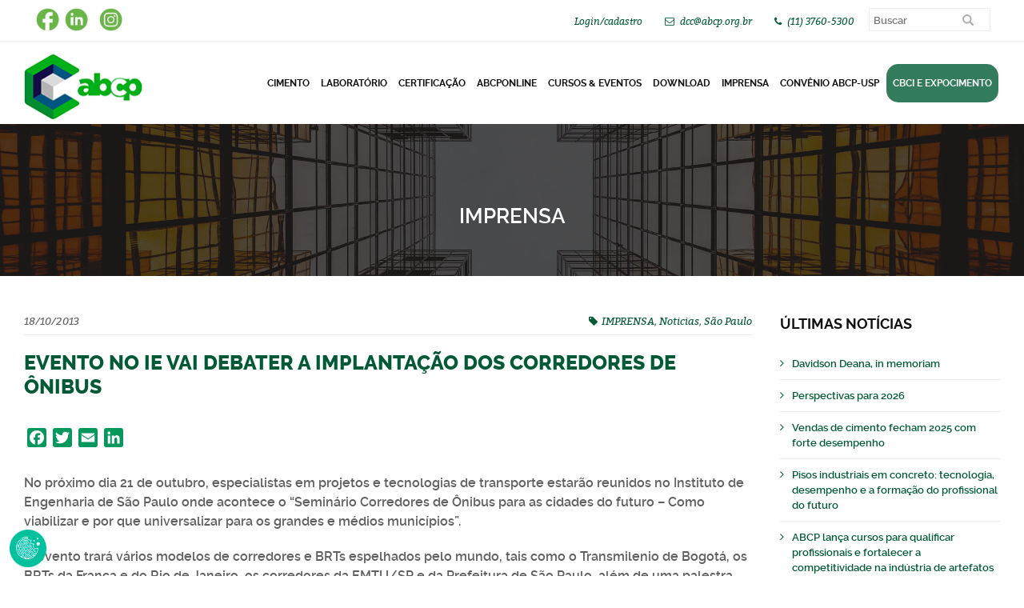

--- FILE ---
content_type: text/html; charset=UTF-8
request_url: https://abcp.org.br/evento-no-ie-vai-debater-a-implantacao-dos-corredores-de-onibus/
body_size: 86325
content:

<!DOCTYPE html>
<html lang="pt-BR">
<head>

<!-- Google tag (gtag.js) -->
<script async src="https://www.googletagmanager.com/gtag/js?id=G-B7R0FDJKJ4"></script>
<script>
  window.dataLayer = window.dataLayer || [];
  function gtag(){dataLayer.push(arguments);}
  gtag('js', new Date());

  gtag('config', 'G-B7R0FDJKJ4');
</script>

<meta charset="UTF-8" />
<meta name="viewport" content="width=device-width, initial-scale=1.0, maximum-scale=1.0, user-scalable=no"/>


<script src="/wp-content/themes/aedificator-child/js/jquery.min.js"></script>
<script src="/wp-content/themes/aedificator-child/js/jquery.cycle2.js"></script>
<script src="/wp-content/themes/aedificator-child/js/jquery.cycle2.carousel.js"></script>

<script src="/wp-content/themes/aedificator-child/js/validate.js" type="text/javascript"></script>
<script src="/wp-content/themes/aedificator-child/js/script.js?10" type="text/javascript"></script>
<script language="javascript" src="/wp-content/themes/aedificator-child/js/jquery.mask.min.js?11" type="text/javascript"></script>
<script src="/wp-content/themes/aedificator-child/js/kmain.js?13" type="text/javascript"></script>

<link rel="dns-prefetch" href="//cdn.hu-manity.co" />
		<!-- Cookie Compliance -->
		<script type="text/javascript">var huOptions = {"appID":"abcporgbr-410db04","currentLanguage":"pt","blocking":true,"globalCookie":false,"isAdmin":false,"privacyConsent":true,"forms":[],"customProviders":[],"customPatterns":[]};</script>
		<script type="text/javascript" src="https://cdn.hu-manity.co/hu-banner.min.js"></script><meta name='robots' content='index, follow, max-image-preview:large, max-snippet:-1, max-video-preview:-1' />

	<!-- This site is optimized with the Yoast SEO plugin v26.8 - https://yoast.com/product/yoast-seo-wordpress/ -->
	<title>Evento no IE vai debater a implantação dos corredores de ônibus - PORTAL ABCP</title>
	<link rel="canonical" href="https://abcp.org.br/evento-no-ie-vai-debater-a-implantacao-dos-corredores-de-onibus/" />
	<meta property="og:locale" content="pt_BR" />
	<meta property="og:type" content="article" />
	<meta property="og:title" content="Evento no IE vai debater a implantação dos corredores de ônibus - PORTAL ABCP" />
	<meta property="og:description" content="Evento no IE vai debater a implantação dos corredores de ônibus." />
	<meta property="og:url" content="https://abcp.org.br/evento-no-ie-vai-debater-a-implantacao-dos-corredores-de-onibus/" />
	<meta property="og:site_name" content="PORTAL ABCP" />
	<meta property="article:published_time" content="2013-10-18T14:30:06+00:00" />
	<meta name="author" content="SANTIN" />
	<meta name="twitter:card" content="summary_large_image" />
	<meta name="twitter:label1" content="Escrito por" />
	<meta name="twitter:data1" content="SANTIN" />
	<meta name="twitter:label2" content="Est. tempo de leitura" />
	<meta name="twitter:data2" content="1 minuto" />
	<script type="application/ld+json" class="yoast-schema-graph">{"@context":"https://schema.org","@graph":[{"@type":"Article","@id":"https://abcp.org.br/evento-no-ie-vai-debater-a-implantacao-dos-corredores-de-onibus/#article","isPartOf":{"@id":"https://abcp.org.br/evento-no-ie-vai-debater-a-implantacao-dos-corredores-de-onibus/"},"author":{"name":"SANTIN","@id":"https://abcp.org.br/#/schema/person/e3b49e53bb732e760116e5fb17a59c13"},"headline":"Evento no IE vai debater a implantação dos corredores de ônibus","datePublished":"2013-10-18T14:30:06+00:00","mainEntityOfPage":{"@id":"https://abcp.org.br/evento-no-ie-vai-debater-a-implantacao-dos-corredores-de-onibus/"},"wordCount":260,"publisher":{"@id":"https://abcp.org.br/#organization"},"keywords":["pavimento de concreto"],"articleSection":["IMPRENSA","Noticias","São Paulo"],"inLanguage":"pt-BR"},{"@type":"WebPage","@id":"https://abcp.org.br/evento-no-ie-vai-debater-a-implantacao-dos-corredores-de-onibus/","url":"https://abcp.org.br/evento-no-ie-vai-debater-a-implantacao-dos-corredores-de-onibus/","name":"Evento no IE vai debater a implantação dos corredores de ônibus - PORTAL ABCP","isPartOf":{"@id":"https://abcp.org.br/#website"},"datePublished":"2013-10-18T14:30:06+00:00","breadcrumb":{"@id":"https://abcp.org.br/evento-no-ie-vai-debater-a-implantacao-dos-corredores-de-onibus/#breadcrumb"},"inLanguage":"pt-BR","potentialAction":[{"@type":"ReadAction","target":["https://abcp.org.br/evento-no-ie-vai-debater-a-implantacao-dos-corredores-de-onibus/"]}]},{"@type":"BreadcrumbList","@id":"https://abcp.org.br/evento-no-ie-vai-debater-a-implantacao-dos-corredores-de-onibus/#breadcrumb","itemListElement":[{"@type":"ListItem","position":1,"name":"Início","item":"https://abcp.org.br/"},{"@type":"ListItem","position":2,"name":"Evento no IE vai debater a implantação dos corredores de ônibus"}]},{"@type":"WebSite","@id":"https://abcp.org.br/#website","url":"https://abcp.org.br/","name":"PORTAL ABCP","description":"","publisher":{"@id":"https://abcp.org.br/#organization"},"potentialAction":[{"@type":"SearchAction","target":{"@type":"EntryPoint","urlTemplate":"https://abcp.org.br/?s={search_term_string}"},"query-input":{"@type":"PropertyValueSpecification","valueRequired":true,"valueName":"search_term_string"}}],"inLanguage":"pt-BR"},{"@type":"Organization","@id":"https://abcp.org.br/#organization","name":"PORTAL ABCP","url":"https://abcp.org.br/","logo":{"@type":"ImageObject","inLanguage":"pt-BR","@id":"https://abcp.org.br/#/schema/logo/image/","url":"https://abcp.org.br/wp-content/uploads/2023/11/logo-abcp.png","contentUrl":"https://abcp.org.br/wp-content/uploads/2023/11/logo-abcp.png","width":150,"height":84,"caption":"PORTAL ABCP"},"image":{"@id":"https://abcp.org.br/#/schema/logo/image/"}},{"@type":"Person","@id":"https://abcp.org.br/#/schema/person/e3b49e53bb732e760116e5fb17a59c13","name":"SANTIN","image":{"@type":"ImageObject","inLanguage":"pt-BR","@id":"https://abcp.org.br/#/schema/person/image/","url":"https://secure.gravatar.com/avatar/8eb5929669b5db8c480f6d9f3e2c2aeaf013c2d861ea8032907cd16667449533?s=96&d=mm&r=g","contentUrl":"https://secure.gravatar.com/avatar/8eb5929669b5db8c480f6d9f3e2c2aeaf013c2d861ea8032907cd16667449533?s=96&d=mm&r=g","caption":"SANTIN"},"url":"https://abcp.org.br/author/eder/"}]}</script>
	<!-- / Yoast SEO plugin. -->


<link rel='dns-prefetch' href='//static.addtoany.com' />
<link rel='dns-prefetch' href='//assets.pagseguro.com.br' />
<link rel="alternate" type="application/rss+xml" title="Feed para PORTAL ABCP &raquo;" href="https://abcp.org.br/feed/" />
<link rel="alternate" type="application/rss+xml" title="Feed de comentários para PORTAL ABCP &raquo;" href="https://abcp.org.br/comments/feed/" />
<link rel="alternate" type="application/rss+xml" title="Feed de comentários para PORTAL ABCP &raquo; Evento no IE vai debater a implantação dos corredores de ônibus" href="https://abcp.org.br/evento-no-ie-vai-debater-a-implantacao-dos-corredores-de-onibus/feed/" />
<link rel="alternate" title="oEmbed (JSON)" type="application/json+oembed" href="https://abcp.org.br/wp-json/oembed/1.0/embed?url=https%3A%2F%2Fabcp.org.br%2Fevento-no-ie-vai-debater-a-implantacao-dos-corredores-de-onibus%2F" />
<link rel="alternate" title="oEmbed (XML)" type="text/xml+oembed" href="https://abcp.org.br/wp-json/oembed/1.0/embed?url=https%3A%2F%2Fabcp.org.br%2Fevento-no-ie-vai-debater-a-implantacao-dos-corredores-de-onibus%2F&#038;format=xml" />
<style id='wp-img-auto-sizes-contain-inline-css' type='text/css'>
img:is([sizes=auto i],[sizes^="auto," i]){contain-intrinsic-size:3000px 1500px}
/*# sourceURL=wp-img-auto-sizes-contain-inline-css */
</style>
<style id='wp-emoji-styles-inline-css' type='text/css'>

	img.wp-smiley, img.emoji {
		display: inline !important;
		border: none !important;
		box-shadow: none !important;
		height: 1em !important;
		width: 1em !important;
		margin: 0 0.07em !important;
		vertical-align: -0.1em !important;
		background: none !important;
		padding: 0 !important;
	}
/*# sourceURL=wp-emoji-styles-inline-css */
</style>
<style id='wp-block-library-inline-css' type='text/css'>
:root{--wp-block-synced-color:#7a00df;--wp-block-synced-color--rgb:122,0,223;--wp-bound-block-color:var(--wp-block-synced-color);--wp-editor-canvas-background:#ddd;--wp-admin-theme-color:#007cba;--wp-admin-theme-color--rgb:0,124,186;--wp-admin-theme-color-darker-10:#006ba1;--wp-admin-theme-color-darker-10--rgb:0,107,160.5;--wp-admin-theme-color-darker-20:#005a87;--wp-admin-theme-color-darker-20--rgb:0,90,135;--wp-admin-border-width-focus:2px}@media (min-resolution:192dpi){:root{--wp-admin-border-width-focus:1.5px}}.wp-element-button{cursor:pointer}:root .has-very-light-gray-background-color{background-color:#eee}:root .has-very-dark-gray-background-color{background-color:#313131}:root .has-very-light-gray-color{color:#eee}:root .has-very-dark-gray-color{color:#313131}:root .has-vivid-green-cyan-to-vivid-cyan-blue-gradient-background{background:linear-gradient(135deg,#00d084,#0693e3)}:root .has-purple-crush-gradient-background{background:linear-gradient(135deg,#34e2e4,#4721fb 50%,#ab1dfe)}:root .has-hazy-dawn-gradient-background{background:linear-gradient(135deg,#faaca8,#dad0ec)}:root .has-subdued-olive-gradient-background{background:linear-gradient(135deg,#fafae1,#67a671)}:root .has-atomic-cream-gradient-background{background:linear-gradient(135deg,#fdd79a,#004a59)}:root .has-nightshade-gradient-background{background:linear-gradient(135deg,#330968,#31cdcf)}:root .has-midnight-gradient-background{background:linear-gradient(135deg,#020381,#2874fc)}:root{--wp--preset--font-size--normal:16px;--wp--preset--font-size--huge:42px}.has-regular-font-size{font-size:1em}.has-larger-font-size{font-size:2.625em}.has-normal-font-size{font-size:var(--wp--preset--font-size--normal)}.has-huge-font-size{font-size:var(--wp--preset--font-size--huge)}.has-text-align-center{text-align:center}.has-text-align-left{text-align:left}.has-text-align-right{text-align:right}.has-fit-text{white-space:nowrap!important}#end-resizable-editor-section{display:none}.aligncenter{clear:both}.items-justified-left{justify-content:flex-start}.items-justified-center{justify-content:center}.items-justified-right{justify-content:flex-end}.items-justified-space-between{justify-content:space-between}.screen-reader-text{border:0;clip-path:inset(50%);height:1px;margin:-1px;overflow:hidden;padding:0;position:absolute;width:1px;word-wrap:normal!important}.screen-reader-text:focus{background-color:#ddd;clip-path:none;color:#444;display:block;font-size:1em;height:auto;left:5px;line-height:normal;padding:15px 23px 14px;text-decoration:none;top:5px;width:auto;z-index:100000}html :where(.has-border-color){border-style:solid}html :where([style*=border-top-color]){border-top-style:solid}html :where([style*=border-right-color]){border-right-style:solid}html :where([style*=border-bottom-color]){border-bottom-style:solid}html :where([style*=border-left-color]){border-left-style:solid}html :where([style*=border-width]){border-style:solid}html :where([style*=border-top-width]){border-top-style:solid}html :where([style*=border-right-width]){border-right-style:solid}html :where([style*=border-bottom-width]){border-bottom-style:solid}html :where([style*=border-left-width]){border-left-style:solid}html :where(img[class*=wp-image-]){height:auto;max-width:100%}:where(figure){margin:0 0 1em}html :where(.is-position-sticky){--wp-admin--admin-bar--position-offset:var(--wp-admin--admin-bar--height,0px)}@media screen and (max-width:600px){html :where(.is-position-sticky){--wp-admin--admin-bar--position-offset:0px}}

/*# sourceURL=wp-block-library-inline-css */
</style><link rel='stylesheet' id='wc-blocks-style-css' href='https://abcp.org.br/wp-content/plugins/woocommerce/assets/client/blocks/wc-blocks.css?ver=wc-10.4.3' type='text/css' media='all' />
<style id='global-styles-inline-css' type='text/css'>
:root{--wp--preset--aspect-ratio--square: 1;--wp--preset--aspect-ratio--4-3: 4/3;--wp--preset--aspect-ratio--3-4: 3/4;--wp--preset--aspect-ratio--3-2: 3/2;--wp--preset--aspect-ratio--2-3: 2/3;--wp--preset--aspect-ratio--16-9: 16/9;--wp--preset--aspect-ratio--9-16: 9/16;--wp--preset--color--black: #000000;--wp--preset--color--cyan-bluish-gray: #abb8c3;--wp--preset--color--white: #ffffff;--wp--preset--color--pale-pink: #f78da7;--wp--preset--color--vivid-red: #cf2e2e;--wp--preset--color--luminous-vivid-orange: #ff6900;--wp--preset--color--luminous-vivid-amber: #fcb900;--wp--preset--color--light-green-cyan: #7bdcb5;--wp--preset--color--vivid-green-cyan: #00d084;--wp--preset--color--pale-cyan-blue: #8ed1fc;--wp--preset--color--vivid-cyan-blue: #0693e3;--wp--preset--color--vivid-purple: #9b51e0;--wp--preset--gradient--vivid-cyan-blue-to-vivid-purple: linear-gradient(135deg,rgb(6,147,227) 0%,rgb(155,81,224) 100%);--wp--preset--gradient--light-green-cyan-to-vivid-green-cyan: linear-gradient(135deg,rgb(122,220,180) 0%,rgb(0,208,130) 100%);--wp--preset--gradient--luminous-vivid-amber-to-luminous-vivid-orange: linear-gradient(135deg,rgb(252,185,0) 0%,rgb(255,105,0) 100%);--wp--preset--gradient--luminous-vivid-orange-to-vivid-red: linear-gradient(135deg,rgb(255,105,0) 0%,rgb(207,46,46) 100%);--wp--preset--gradient--very-light-gray-to-cyan-bluish-gray: linear-gradient(135deg,rgb(238,238,238) 0%,rgb(169,184,195) 100%);--wp--preset--gradient--cool-to-warm-spectrum: linear-gradient(135deg,rgb(74,234,220) 0%,rgb(151,120,209) 20%,rgb(207,42,186) 40%,rgb(238,44,130) 60%,rgb(251,105,98) 80%,rgb(254,248,76) 100%);--wp--preset--gradient--blush-light-purple: linear-gradient(135deg,rgb(255,206,236) 0%,rgb(152,150,240) 100%);--wp--preset--gradient--blush-bordeaux: linear-gradient(135deg,rgb(254,205,165) 0%,rgb(254,45,45) 50%,rgb(107,0,62) 100%);--wp--preset--gradient--luminous-dusk: linear-gradient(135deg,rgb(255,203,112) 0%,rgb(199,81,192) 50%,rgb(65,88,208) 100%);--wp--preset--gradient--pale-ocean: linear-gradient(135deg,rgb(255,245,203) 0%,rgb(182,227,212) 50%,rgb(51,167,181) 100%);--wp--preset--gradient--electric-grass: linear-gradient(135deg,rgb(202,248,128) 0%,rgb(113,206,126) 100%);--wp--preset--gradient--midnight: linear-gradient(135deg,rgb(2,3,129) 0%,rgb(40,116,252) 100%);--wp--preset--font-size--small: 13px;--wp--preset--font-size--medium: 20px;--wp--preset--font-size--large: 36px;--wp--preset--font-size--x-large: 42px;--wp--preset--spacing--20: 0.44rem;--wp--preset--spacing--30: 0.67rem;--wp--preset--spacing--40: 1rem;--wp--preset--spacing--50: 1.5rem;--wp--preset--spacing--60: 2.25rem;--wp--preset--spacing--70: 3.38rem;--wp--preset--spacing--80: 5.06rem;--wp--preset--shadow--natural: 6px 6px 9px rgba(0, 0, 0, 0.2);--wp--preset--shadow--deep: 12px 12px 50px rgba(0, 0, 0, 0.4);--wp--preset--shadow--sharp: 6px 6px 0px rgba(0, 0, 0, 0.2);--wp--preset--shadow--outlined: 6px 6px 0px -3px rgb(255, 255, 255), 6px 6px rgb(0, 0, 0);--wp--preset--shadow--crisp: 6px 6px 0px rgb(0, 0, 0);}:where(.is-layout-flex){gap: 0.5em;}:where(.is-layout-grid){gap: 0.5em;}body .is-layout-flex{display: flex;}.is-layout-flex{flex-wrap: wrap;align-items: center;}.is-layout-flex > :is(*, div){margin: 0;}body .is-layout-grid{display: grid;}.is-layout-grid > :is(*, div){margin: 0;}:where(.wp-block-columns.is-layout-flex){gap: 2em;}:where(.wp-block-columns.is-layout-grid){gap: 2em;}:where(.wp-block-post-template.is-layout-flex){gap: 1.25em;}:where(.wp-block-post-template.is-layout-grid){gap: 1.25em;}.has-black-color{color: var(--wp--preset--color--black) !important;}.has-cyan-bluish-gray-color{color: var(--wp--preset--color--cyan-bluish-gray) !important;}.has-white-color{color: var(--wp--preset--color--white) !important;}.has-pale-pink-color{color: var(--wp--preset--color--pale-pink) !important;}.has-vivid-red-color{color: var(--wp--preset--color--vivid-red) !important;}.has-luminous-vivid-orange-color{color: var(--wp--preset--color--luminous-vivid-orange) !important;}.has-luminous-vivid-amber-color{color: var(--wp--preset--color--luminous-vivid-amber) !important;}.has-light-green-cyan-color{color: var(--wp--preset--color--light-green-cyan) !important;}.has-vivid-green-cyan-color{color: var(--wp--preset--color--vivid-green-cyan) !important;}.has-pale-cyan-blue-color{color: var(--wp--preset--color--pale-cyan-blue) !important;}.has-vivid-cyan-blue-color{color: var(--wp--preset--color--vivid-cyan-blue) !important;}.has-vivid-purple-color{color: var(--wp--preset--color--vivid-purple) !important;}.has-black-background-color{background-color: var(--wp--preset--color--black) !important;}.has-cyan-bluish-gray-background-color{background-color: var(--wp--preset--color--cyan-bluish-gray) !important;}.has-white-background-color{background-color: var(--wp--preset--color--white) !important;}.has-pale-pink-background-color{background-color: var(--wp--preset--color--pale-pink) !important;}.has-vivid-red-background-color{background-color: var(--wp--preset--color--vivid-red) !important;}.has-luminous-vivid-orange-background-color{background-color: var(--wp--preset--color--luminous-vivid-orange) !important;}.has-luminous-vivid-amber-background-color{background-color: var(--wp--preset--color--luminous-vivid-amber) !important;}.has-light-green-cyan-background-color{background-color: var(--wp--preset--color--light-green-cyan) !important;}.has-vivid-green-cyan-background-color{background-color: var(--wp--preset--color--vivid-green-cyan) !important;}.has-pale-cyan-blue-background-color{background-color: var(--wp--preset--color--pale-cyan-blue) !important;}.has-vivid-cyan-blue-background-color{background-color: var(--wp--preset--color--vivid-cyan-blue) !important;}.has-vivid-purple-background-color{background-color: var(--wp--preset--color--vivid-purple) !important;}.has-black-border-color{border-color: var(--wp--preset--color--black) !important;}.has-cyan-bluish-gray-border-color{border-color: var(--wp--preset--color--cyan-bluish-gray) !important;}.has-white-border-color{border-color: var(--wp--preset--color--white) !important;}.has-pale-pink-border-color{border-color: var(--wp--preset--color--pale-pink) !important;}.has-vivid-red-border-color{border-color: var(--wp--preset--color--vivid-red) !important;}.has-luminous-vivid-orange-border-color{border-color: var(--wp--preset--color--luminous-vivid-orange) !important;}.has-luminous-vivid-amber-border-color{border-color: var(--wp--preset--color--luminous-vivid-amber) !important;}.has-light-green-cyan-border-color{border-color: var(--wp--preset--color--light-green-cyan) !important;}.has-vivid-green-cyan-border-color{border-color: var(--wp--preset--color--vivid-green-cyan) !important;}.has-pale-cyan-blue-border-color{border-color: var(--wp--preset--color--pale-cyan-blue) !important;}.has-vivid-cyan-blue-border-color{border-color: var(--wp--preset--color--vivid-cyan-blue) !important;}.has-vivid-purple-border-color{border-color: var(--wp--preset--color--vivid-purple) !important;}.has-vivid-cyan-blue-to-vivid-purple-gradient-background{background: var(--wp--preset--gradient--vivid-cyan-blue-to-vivid-purple) !important;}.has-light-green-cyan-to-vivid-green-cyan-gradient-background{background: var(--wp--preset--gradient--light-green-cyan-to-vivid-green-cyan) !important;}.has-luminous-vivid-amber-to-luminous-vivid-orange-gradient-background{background: var(--wp--preset--gradient--luminous-vivid-amber-to-luminous-vivid-orange) !important;}.has-luminous-vivid-orange-to-vivid-red-gradient-background{background: var(--wp--preset--gradient--luminous-vivid-orange-to-vivid-red) !important;}.has-very-light-gray-to-cyan-bluish-gray-gradient-background{background: var(--wp--preset--gradient--very-light-gray-to-cyan-bluish-gray) !important;}.has-cool-to-warm-spectrum-gradient-background{background: var(--wp--preset--gradient--cool-to-warm-spectrum) !important;}.has-blush-light-purple-gradient-background{background: var(--wp--preset--gradient--blush-light-purple) !important;}.has-blush-bordeaux-gradient-background{background: var(--wp--preset--gradient--blush-bordeaux) !important;}.has-luminous-dusk-gradient-background{background: var(--wp--preset--gradient--luminous-dusk) !important;}.has-pale-ocean-gradient-background{background: var(--wp--preset--gradient--pale-ocean) !important;}.has-electric-grass-gradient-background{background: var(--wp--preset--gradient--electric-grass) !important;}.has-midnight-gradient-background{background: var(--wp--preset--gradient--midnight) !important;}.has-small-font-size{font-size: var(--wp--preset--font-size--small) !important;}.has-medium-font-size{font-size: var(--wp--preset--font-size--medium) !important;}.has-large-font-size{font-size: var(--wp--preset--font-size--large) !important;}.has-x-large-font-size{font-size: var(--wp--preset--font-size--x-large) !important;}
/*# sourceURL=global-styles-inline-css */
</style>

<style id='classic-theme-styles-inline-css' type='text/css'>
/*! This file is auto-generated */
.wp-block-button__link{color:#fff;background-color:#32373c;border-radius:9999px;box-shadow:none;text-decoration:none;padding:calc(.667em + 2px) calc(1.333em + 2px);font-size:1.125em}.wp-block-file__button{background:#32373c;color:#fff;text-decoration:none}
/*# sourceURL=/wp-includes/css/classic-themes.min.css */
</style>
<link rel='stylesheet' id='Style-css' href='https://abcp.org.br/wp-content/plugins/kbook-curso-manager/includes/css/style-kbk.css?ver=1.0' type='text/css' media='all' />
<link rel='stylesheet' id='woocommerce-layout-css' href='https://abcp.org.br/wp-content/plugins/woocommerce/assets/css/woocommerce-layout.css?ver=10.4.3' type='text/css' media='all' />
<link rel='stylesheet' id='woocommerce-smallscreen-css' href='https://abcp.org.br/wp-content/plugins/woocommerce/assets/css/woocommerce-smallscreen.css?ver=10.4.3' type='text/css' media='only screen and (max-width: 768px)' />
<link rel='stylesheet' id='woocommerce-general-css' href='https://abcp.org.br/wp-content/plugins/woocommerce/assets/css/woocommerce.css?ver=10.4.3' type='text/css' media='all' />
<style id='woocommerce-inline-inline-css' type='text/css'>
.woocommerce form .form-row .required { visibility: visible; }
/*# sourceURL=woocommerce-inline-inline-css */
</style>
<link rel='stylesheet' id='parent-style-css' href='https://abcp.org.br/wp-content/themes/aedificator/style.css?ver=074bd29a299093e224e6b11d680defbe' type='text/css' media='all' />
<link rel='stylesheet' id='child-style-css' href='https://abcp.org.br/wp-content/themes/aedificator-child/style.css?ver=1.8.0' type='text/css' media='all' />
<link rel='stylesheet' id='owl-carousel-css' href='https://abcp.org.br/wp-content/themes/aedificator/assets/css/owl.carousel.css?ver=1.0' type='text/css' media='all' />
<link rel='stylesheet' id='owl-theme-css' href='https://abcp.org.br/wp-content/themes/aedificator/assets/css/owl.theme.css?ver=1.0' type='text/css' media='all' />
<link rel='stylesheet' id='owl-transitions-css' href='https://abcp.org.br/wp-content/themes/aedificator/assets/css/owl.transitions.css?ver=1.0' type='text/css' media='all' />
<link rel='stylesheet' id='font-awesome-css' href='https://abcp.org.br/wp-content/themes/aedificator/assets/css/font-awesome.css?ver=1.0' type='text/css' media='all' />
<link rel='stylesheet' id='aedificator-style-css' href='https://abcp.org.br/wp-content/themes/aedificator-child/style.css?ver=074bd29a299093e224e6b11d680defbe' type='text/css' media='all' />
<link rel='stylesheet' id='recent-posts-widget-with-thumbnails-public-style-css' href='https://abcp.org.br/wp-content/plugins/recent-posts-widget-with-thumbnails/public.css?ver=7.1.1' type='text/css' media='all' />
<link rel='stylesheet' id='addtoany-css' href='https://abcp.org.br/wp-content/plugins/add-to-any/addtoany.min.css?ver=1.16' type='text/css' media='all' />
<script type="text/javascript" id="addtoany-core-js-before">
/* <![CDATA[ */
window.a2a_config=window.a2a_config||{};a2a_config.callbacks=[];a2a_config.overlays=[];a2a_config.templates={};a2a_localize = {
	Share: "Share",
	Save: "Save",
	Subscribe: "Subscribe",
	Email: "Email",
	Bookmark: "Bookmark",
	ShowAll: "Show all",
	ShowLess: "Show less",
	FindServices: "Find service(s)",
	FindAnyServiceToAddTo: "Instantly find any service to add to",
	PoweredBy: "Powered by",
	ShareViaEmail: "Share via email",
	SubscribeViaEmail: "Subscribe via email",
	BookmarkInYourBrowser: "Bookmark in your browser",
	BookmarkInstructions: "Press Ctrl+D or \u2318+D to bookmark this page",
	AddToYourFavorites: "Add to your favorites",
	SendFromWebOrProgram: "Send from any email address or email program",
	EmailProgram: "Email program",
	More: "More&#8230;",
	ThanksForSharing: "Thanks for sharing!",
	ThanksForFollowing: "Thanks for following!"
};

a2a_config.icon_color="#05975b";

//# sourceURL=addtoany-core-js-before
/* ]]> */
</script>
<script type="text/javascript" defer src="https://static.addtoany.com/menu/page.js" id="addtoany-core-js"></script>
<script type="text/javascript" src="https://abcp.org.br/wp-includes/js/jquery/jquery.min.js?ver=3.7.1" id="jquery-core-js"></script>
<script type="text/javascript" src="https://abcp.org.br/wp-includes/js/jquery/jquery-migrate.min.js?ver=3.4.1" id="jquery-migrate-js"></script>
<script type="text/javascript" defer src="https://abcp.org.br/wp-content/plugins/add-to-any/addtoany.min.js?ver=1.1" id="addtoany-jquery-js"></script>
<script type="text/javascript" src="https://assets.pagseguro.com.br/checkout-sdk-js/rc/dist/browser/pagseguro.min.js?ver=12.0" id="PagueSeguro-js"></script>
<script type="text/javascript" src="https://abcp.org.br/wp-content/plugins/kbook-curso-manager/includes/js/kbkPg.js?ver=3.8" id="FuncKBK-js"></script>
<script type="text/javascript" src="https://abcp.org.br/wp-content/plugins/kbook-curso-manager/includes/js/kbkscript.js?ver=1.1" id="ScriptKbk-js"></script>
<script type="text/javascript" src="https://abcp.org.br/wp-content/plugins/kbook-curso-manager/includes/js/kbk-pesquisa.js?ver=1.22" id="Get-js"></script>
<script type="text/javascript" src="https://abcp.org.br/wp-content/plugins/woocommerce/assets/js/jquery-blockui/jquery.blockUI.min.js?ver=2.7.0-wc.10.4.3" id="wc-jquery-blockui-js" defer="defer" data-wp-strategy="defer"></script>
<script type="text/javascript" id="wc-add-to-cart-js-extra">
/* <![CDATA[ */
var wc_add_to_cart_params = {"ajax_url":"/wp-admin/admin-ajax.php","wc_ajax_url":"/?wc-ajax=%%endpoint%%","i18n_view_cart":"Ver carrinho","cart_url":"https://abcp.org.br/carrinho/","is_cart":"","cart_redirect_after_add":"no"};
//# sourceURL=wc-add-to-cart-js-extra
/* ]]> */
</script>
<script type="text/javascript" src="https://abcp.org.br/wp-content/plugins/woocommerce/assets/js/frontend/add-to-cart.min.js?ver=10.4.3" id="wc-add-to-cart-js" defer="defer" data-wp-strategy="defer"></script>
<script type="text/javascript" src="https://abcp.org.br/wp-content/plugins/woocommerce/assets/js/js-cookie/js.cookie.min.js?ver=2.1.4-wc.10.4.3" id="wc-js-cookie-js" defer="defer" data-wp-strategy="defer"></script>
<script type="text/javascript" id="woocommerce-js-extra">
/* <![CDATA[ */
var woocommerce_params = {"ajax_url":"/wp-admin/admin-ajax.php","wc_ajax_url":"/?wc-ajax=%%endpoint%%","i18n_password_show":"Mostrar senha","i18n_password_hide":"Ocultar senha"};
//# sourceURL=woocommerce-js-extra
/* ]]> */
</script>
<script type="text/javascript" src="https://abcp.org.br/wp-content/plugins/woocommerce/assets/js/frontend/woocommerce.min.js?ver=10.4.3" id="woocommerce-js" defer="defer" data-wp-strategy="defer"></script>
<script type="text/javascript" src="https://abcp.org.br/wp-content/themes/aedificator/assets/js/owl.carousel.js" id="carousel-js-js"></script>
<script type="text/javascript" src="https://abcp.org.br/wp-content/themes/aedificator/assets/js/main.js" id="aedificator-main-js-js"></script>
<link rel="https://api.w.org/" href="https://abcp.org.br/wp-json/" /><link rel="alternate" title="JSON" type="application/json" href="https://abcp.org.br/wp-json/wp/v2/posts/4528" />	<script>
	function kbkacturl(){
	var pluginUrl ='https://abcp.org.br/wp-content/plugins/kbook-curso-manager/includes/';		return pluginUrl;
	}
	</script>
	<noscript><style>.woocommerce-product-gallery{ opacity: 1 !important; }</style></noscript>
	<link rel="icon" href="https://abcp.org.br/wp-content/uploads/2023/11/icone.png" sizes="32x32" />
<link rel="icon" href="https://abcp.org.br/wp-content/uploads/2023/11/icone.png" sizes="192x192" />
<link rel="apple-touch-icon" href="https://abcp.org.br/wp-content/uploads/2023/11/icone.png" />
<meta name="msapplication-TileImage" content="https://abcp.org.br/wp-content/uploads/2023/11/icone.png" />
		<style type="text/css" id="wp-custom-css">
			.footer {
    background-color: #241f47 !important;
}		</style>
		
<script>

 function validaCursoNovo(){


		Pessoa				= 'fisica';
		rg					= '';
		nome				= '';
		cracha				= '';
		formacao			= '';
		empresa				= '';
		fantasia			= '';
		funcao				= '';
		LcPais				= '';
		dddFone				= '';
		fone				= '';
		dddFax				= '';
		fax					= '';
		dddCel				= '';
		celular				= '';
		email				= '';
		cepRes				= '';
		ruaRes				= '';
		numRes				= '';
		compRes				= '';
		bairroRes			= '';
		cidadeRes			= '';
		estadoRes			= '';
		PaisRes				= '';
		cep					= '';
		rua					= '';
		numero				= '';
		comp				= '';
		bairro				= '';
		cidade				= '';
		estado				= '';
		PaisName			= '';
		DtNascimento		= '';

		pessoaCampo = returnSelection(document.frmCad.Pessoa);

		resposta	= $( "#respostaInsc" ).val(); 

		//aceiteCampo = returnSelection(document.frmCad.aceitoDados);

//if(aceiteCampo){

		document.getElementById('boxOpt').style.display = 'none';

		var campos = "campos = email2="+email+"&act=CadCurso&DtNascimento="+DtNascimento+"&Pessoa="+pessoaCampo+"&rg="+rg+"&nome="+nome+"&cracha="+cracha+"&formacao="+formacao+"&empresa="+empresa+"&fantasia="+fantasia+"&funcao="+funcao+"&LcPais="+LcPais+"&dddfone="+dddFone+"&fone="+fone+"&dddFax="+dddFax+"&fax="+fax+"&dddcel="+dddCel+"&celular="+celular+"&email="+email+"&cepRes="+cepRes+"&ruaRes="+ruaRes+"&numRes="+numRes+"&compRes="+compRes+"&bairroRes="+bairroRes+"&cidadeRes="+cidadeRes+"&estadoRes="+estadoRes+"&PaisRes="+PaisRes+"&respostaInsc="+resposta;
				
		enviarForm('/wp-content/themes/aedificator-child/active-page.php', campos, 'Pagamento');
//}else{
//	alert('Por favor, concorde ou não com a nossa política de armazenamento de dados.');
//}

}

function qualcidades(estado){
	var estadoVale = estado.value;
	var campos = "campos = email2=nulo&act=qualcidade&estado="+estadoVale;
	enviarForm('/wp-content/themes/aedificator-child/active-page.php', campos, 'listacidade');
}

 function validaCursoJuridica(){


		rg					= '';
		nome				= '';
		cracha				= '';
		formacao			= '';
		empresa				= '';
		fantasia			= '';
		funcao				= '';
		LcPais				= '';
		dddFone				= '';
		fone				= '';
		dddFax				= '';
		fax					= '';
		dddCel				= '';
		celular				= '';
		email				= '';
		cepRes				= '';
		ruaRes				= '';
		numRes				= '';
		compRes				= '';
		bairroRes			= '';
		cidadeRes			= '';
		estadoRes			= '';
		PaisRes				= '';
		cep					= '';
		rua					= '';
		numero				= '';
		comp				= '';
		bairro				= '';
		cidade				= '';
		estado				= '';
		PaisName			= '';
		DtNascimento		= '';
		cep					= document.frmCad.cep;
		rua					= document.frmCad.rua3;
		numero				= document.frmCad.numero;
		comp				= document.frmCad.comp;
		bairro				= document.frmCad.bairro3;
		cidade				= document.frmCad.cidade3;
		estado				= document.frmCad.uf3;
		PaisName			= document.frmCad.PaisName;
		cnpj				= document.frmCad.cnpj;
		insc_est			= document.frmCad.insc_est;

		//aceiteCampo = returnSelection(document.frmCad.aceitoDados);

				if(!IsNum(cep)){
				alert('O campo CEP do endereço comercial precisa ser preenchido somente com números!');
				}else if(!ContainsSomething(rua) || !LimpaTrim(rua) || rua.value.length > 40){
					alert('O campo Rua no endereço comercial precisa ser preenchido, ter menos de 40 caracteres e não conter os seguintes caracteres: @*?!$#~^´`"\'{([])}+/\;:¨%!');
				}else if(!ContainsSomething(numero)){
					alert('O campo Número do endereço comercial precisa ser preenchido somente com números!');
				}/*else if(!ContainsSomething(comp) || !LimpaTrim(comp)){
					alert('O campo Complemento do endereço comercial precisa ser preenchido e não conter os seguintes caracteres: @*?!$#~^´`"\'{([])}+/\;:¨%!');
				}*/else if(!ContainsSomething(bairro) || !LimpaTrim(bairro)){
					alert('O campo Bairro do endereço comercial precisa ser preenchido e não conter os seguintes caracteres: @*?!$#~^´`"\'{([])}+/\;:¨%!');
				}else if(!ContainsSomething(cidade) || !LimpaTrim(cidade)){
					alert('O campo Cidade do endereço comercial precisa ser preenchido e não conter os seguintes caracteres: @*?!$#~^´`"\'{([])}+/\;:¨%!');
				}else if(!ContainsSomething(estado) || !LimpaTrim(estado)){
					alert('O campo Estado do endereço comercial precisa ser preenchido e não conter os seguintes caracteres: @*?!$#~^´`"\'{([])}+/\;:¨%!');
				}else if(!ContainsSomething(PaisName) || !LimpaTrim(PaisName)){
					alert('O campo País do endereço comercial precisa ser preenchido e não conter os seguintes caracteres: @*?!$#~^´`"\'{([])}+/\;:¨%!');
				}else if(cgc(cnpj.value) != true ){
					alert('Por favor digite um CNPJ válido e somente números!');
				}else if(!ContainsSomething(insc_est) || !LimpaTrim(insc_est)){
					alert('O campo Inscrição Estadual precisa ser preenchido e não conter os seguintes caracteres: @*?!$#~^´`"\'{([])}+/\;:¨%!');
				}
				else{

					var campos = "campos = email2="+email+"&act=CadCursoJur&DtNascimento="+DtNascimento+"&rg="+rg+"&nome="+nome+"&cracha="+cracha+"&formacao="+formacao+"&empresa="+empresa+"&fantasia="+fantasia+"&funcao="+funcao+"&LcPais="+LcPais+"&dddfone="+dddFone+"&fone="+fone+"&dddFax="+dddFax+"&fax="+fax+"&dddcel="+dddCel+"&celular="+celular+"&email="+email+"&cepRes="+cepRes+"&ruaRes="+ruaRes+"&numRes="+numRes+"&compRes="+compRes+"&bairroRes="+bairroRes+"&cidadeRes="+cidadeRes+"&estadoRes="+estadoRes+"&PaisRes="+PaisRes+"&cep="+cep.value+"&rua="+rua.value+"&numero="+numero.value+"&comp="+comp.value+"&bairro="+bairro.value+"&cidade="+cidade.value+"&estado="+estado.value+"&PaisName="+PaisName.value+"&cnpj="+cnpj.value+"&insc_est="+insc_est.value;
					
					enviarForm('/wp-content/themes/aedificator-child/active-page.php', campos, 'Pagamento');
				}

}

function downPontos(local,meuid){

	var campos = "campos = email2=&act=pontuaDown&local="+local+'&postId='+meuid;

	enviarForm('/wp-content/themes/aedificator-child/active-page.php', campos, 'portico');

}

function finalizaEAD(){

		idCurso		= $( "#idCurso" ).val(); 
		tokenEad	= $( "#tokenEad" ).val(); 
		nome		= $( "#nome" ).val(); 
		email		= $( "#email" ).val(); 
		cpf			= $( "#cpf" ).val(); 
		origem		= $( "#origem" ).val(); 
		idCurso		= $( "#idCurso" ).val(); 
		dtnasc		= $( "#dtnasc" ).val(); 
		rg			= $( "#rg" ).val(); 
		cracha		= $( "#nome" ).val(); 
		formacao	= $( "#formacao" ).val(); 
		empresa		= $( "#empresa" ).val(); 
		fantasia	= $( "#fantasia" ).val(); 
		funcao		= $( "#funcao" ).val(); 
		ddi			= $( "#ddi" ).val(); 
		dddTel		= $( "#dddTel" ).val(); 
		Tel			= $( "#Tel" ).val(); 
		dddFax		= $( "#dddFax" ).val(); 
		//Fax			= $( "#Fax" ).val(); 
		dddCel		= $( "#dddCel" ).val(); 
		Cel			= $( "#Cel" ).val(); 
		cep			= $( "#cep" ).val(); 
		endereco	= $( "#rua2" ).val(); 
		numero		= $( "#numero" ).val(); 
		comp		= $( "#comp" ).val(); 
		bairro		= $( "#bairro2" ).val(); 
		cidade		= $( "#cidade2" ).val(); 
		estado		= $( "#uf2" ).val(); 
		pais		= $( "#pais" ).val(); 
		sabendo		= $( "#sabendo" ).val(); 
		aceite		= $('input[name=aceito]:checked', '#cursoForm').val();

		if(!comp){
		comp = '.';
		}

		nome		= $( "#nome" ).val(); 
		email		= $( "#email" ).val(); 
		senha		= $( "#senha" ).val(); 
		senhaConf	= $( "#senhaConf" ).val(); 
		
		if(!valida_CPF(cpf)){
			alert('Digite um CPF válido!');
		}

		else if(!nome){
			alert('O campo "nome" é obrigatório!');
		}
		else if(!email){
			alert('O campo "email" é obrigatório!');
		}
		else if(!senha){
			alert('O campo "senha" é obrigatório!');
		}
		else if(!senha && !senhaConf){
				alert('A confirmação da senha precisa ser igual a senha!');
		}

		else if(!dtnasc){
			alert('O campo "Data de nascimento" é obrigatório!');
		}
		else if(!rg){
			alert('O campo "RG" é obrigatório!');
		}
		else if(!cracha){
			alert('O campo "Nome para crachá" é obrigatório!');
		}
		else if(!formacao){
			alert('O campo "Formação" é obrigatório!');
		}
		else if(!empresa){
			alert('O campo "Empresa" é obrigatório!');
		}
		else if(!funcao){
			alert('O campo "Função" é obrigatório!');
		}
		else if(!ddi || !dddTel || !Tel){
			alert('O campo "Telefone" é obrigatório!');
		}
		else if(!dddCel || !Cel){
			alert('O campo "Celular" é obrigatório!');
		}
		else if(!cep){
			alert('O campo "CEP" é obrigatório!');
		}
		else if(!endereco){
			alert('O campo "Endereço" é obrigatório!');
		}
		else if(!numero){
			alert('O campo "Número" é obrigatório!');
		}
		else if(!bairro){
			alert('O campo "Bairro" é obrigatório!');
		}
		else if(!cidade){
			alert('O campo "Cidade" é obrigatório!');
		}
		else if(!estado){
			alert('O campo "Estado" é obrigatório!');
		}
		else if(!pais){
			alert('O campo "País" é obrigatório!');
		}
		else if(!sabendo){
			alert('Por favor, nos informe como ficou sabendo do curso!');
		}
		else if(!aceite){
			alert('Por favor, nos informe se aceita compartilhar os seus dados com a ABCP e seus colaboradores!');
		}
		else{

			var campos = "campos = email2=ok&act=FinalizaInscEAD&CPF="+cpf+"&DtNascimento="+dtnasc+"&rg="+rg+"&cracha="+cracha+"&formacao="+formacao+"&empresa="+empresa+"&fantasia="+fantasia+"&funcao="+funcao+"&LcPais="+ddi+"&dddfone="+dddTel+"&fone="+Tel+"&dddcel="+dddCel+"&celular="+Cel+"&cepRes="+cep+"&ruaRes="+endereco+"&numRes="+numero+"&compRes="+comp+"&bairroRes="+bairro+"&cidadeRes="+cidade+"&estadoRes="+estado+"&PaisRes="+pais+"&nome="+nome+"&senha="+senha+"&email="+email+"&origem="+origem+"&idCurso="+idCurso+"&aceite="+aceite+"&sabendo="+sabendo+"&idCurso="+idCurso+"&tokenEad="+tokenEad;


			enviarForm('/wp-content/themes/aedificator-child/active-page.php', campos, 'formEAD');
			document.getElementById('Meapague').style.display = 'none';

		}

			

					$('html, body').animate({
                        scrollTop: $("#formEAD").offset().top
                    }, 500);

}

function completaCurso(){

		nome		= $( "#nome" ).val(); 
		email		= $( "#email" ).val(); 
		cpf			= $( "#cpf" ).val(); 
		origem		= $( "#origem" ).val(); 
		idCurso		= $( "#idCurso" ).val(); 
		dtnasc		= $( "#dtnasc" ).val(); 
		rg			= $( "#rg" ).val(); 
		cracha		= $( "#nome" ).val(); 
		formacao	= $( "#formacao" ).val(); 
		empresa		= $( "#empresa" ).val(); 
		fantasia	= $( "#fantasia" ).val(); 
		funcao		= $( "#funcao" ).val(); 
		ddi			= $( "#ddi" ).val(); 
		dddTel		= $( "#dddTel" ).val(); 
		Tel			= $( "#Tel" ).val(); 
		dddFax		= $( "#dddFax" ).val(); 
		//Fax			= $( "#Fax" ).val(); 
		dddCel		= $( "#dddCel" ).val(); 
		Cel			= $( "#Cel" ).val(); 
		cep			= $( "#cep" ).val(); 
		endereco	= $( "#rua2" ).val(); 
		numero		= $( "#numero" ).val(); 
		comp		= $( "#comp" ).val(); 
		bairro		= $( "#bairro2" ).val(); 
		cidade		= $( "#cidade2" ).val(); 
		estado		= $( "#uf2" ).val(); 
		pais		= $( "#pais" ).val(); 
		sabendo		= $( "#sabendo" ).val(); 
		aceite		= $('input[name=aceito]:checked', '#cursoForm').val();

		if(!comp){
		comp = '.';
		}

		nome		= $( "#nome" ).val(); 
		email		= $( "#email" ).val(); 
		senha		= $( "#senha" ).val(); 
		senhaConf	= $( "#senhaConf" ).val(); 
		
		if(!valida_CPF(cpf)){
			alert('Digite um CPF válido!');
		}

		else if(!nome){
			alert('O campo "nome" é obrigatório!');
		}
		else if(!email){
			alert('O campo "email" é obrigatório!');
		}
		else if(!senha){
			alert('O campo "senha" é obrigatório!');
		}
		else if(!senha && !senhaConf){
				alert('A confirmação da senha precisa ser igual a senha!');
		}

		else if(!dtnasc){
			alert('O campo "Data de nascimento" é obrigatório!');
		}
		else if(!rg){
			alert('O campo "RG" é obrigatório!');
		}
		else if(!cracha){
			alert('O campo "Nome para crachá" é obrigatório!');
		}
		else if(!formacao){
			alert('O campo "Formação" é obrigatório!');
		}
		else if(!empresa){
			alert('O campo "Empresa" é obrigatório!');
		}
		else if(!funcao){
			alert('O campo "Função" é obrigatório!');
		}
		else if(!ddi || !dddTel || !Tel){
			alert('O campo "Telefone" é obrigatório!');
		}
		else if(!dddCel || !Cel){
			alert('O campo "Celular" é obrigatório!');
		}
		else if(!cep){
			alert('O campo "CEP" é obrigatório!');
		}
		else if(!endereco){
			alert('O campo "Endereço" é obrigatório!');
		}
		else if(!numero){
			alert('O campo "Número" é obrigatório!');
		}
		else if(!bairro){
			alert('O campo "Bairro" é obrigatório!');
		}
		else if(!cidade){
			alert('O campo "Cidade" é obrigatório!');
		}
		else if(!estado){
			alert('O campo "Estado" é obrigatório!');
		}
		else if(!pais){
			alert('O campo "País" é obrigatório!');
		}
		else if(!sabendo){
			alert('Por favor, nos informe como ficou sabendo do curso!');
		}
		else if(!aceite){
			alert('Por favor, nos informe se aceita compartilhar os seus dados com a ABCP  e seus apoiadores!');
		}
		else{


			var campos = "campos = email2=ok&act=CompCurso&CPF="+cpf+"&DtNascimento="+dtnasc+"&rg="+rg+"&cracha="+cracha+"&formacao="+formacao+"&empresa="+empresa+"&fantasia="+fantasia+"&funcao="+funcao+"&LcPais="+ddi+"&dddfone="+dddTel+"&fone="+Tel+"&dddcel="+dddCel+"&celular="+Cel+"&cepRes="+cep+"&ruaRes="+endereco+"&numRes="+numero+"&compRes="+comp+"&bairroRes="+bairro+"&cidadeRes="+cidade+"&estadoRes="+estado+"&PaisRes="+pais+"&nome="+nome+"&senha="+senha+"&email="+email+"&origem="+origem+"&idCurso="+idCurso+"&aceite="+aceite+"&sabendo="+sabendo;



			enviarForm('/wp-content/themes/aedificator-child/active-page.php', campos, 'cursoForm');

		}
}


function validaCurso(){

		Pessoa		= document.frmCad.Pessoa;
		rg			= document.frmCad.rg;
		nome		= document.frmCad.nome;
		cracha		= document.frmCad.cracha;
		formacao	= document.frmCad.formacao;
		empresa		= document.frmCad.empresa;
		fantasia	= document.frmCad.fantasia;
		funcao		= document.frmCad.funcao;
		LcPais		= document.frmCad.LcPais;
		dddFone		= document.frmCad.dddFone;
		fone		= document.frmCad.fone;
		dddFax		= document.frmCad.dddFax;
		fax			= document.frmCad.fax;
		dddCel		= document.frmCad.dddCel;
		celular		= document.frmCad.celular;
		email		= document.frmCad.email;
		cepRes		= document.frmCad.cepRes;
		ruaRes		= document.frmCad.ruaRes;
		numRes		= document.frmCad.numRes;
		compRes		= document.frmCad.compRes;
		bairroRes	= document.frmCad.bairroRes;
		cidadeRes	= document.frmCad.cidadeRes;
		estadoRes	= document.frmCad.estadoRes;
		PaisRes		= document.frmCad.PaisRes;
		cep			= document.frmCad.cep;
		rua			= document.frmCad.rua;
		numero		= document.frmCad.numero;
		comp		= document.frmCad.comp;
		bairro		= document.frmCad.bairro;
		cidade		= document.frmCad.cidade;
		estado		= document.frmCad.estado;
		PaisName	= document.frmCad.PaisName;
		cnpj		= document.frmCad.cnpj;
		insc_est	= document.frmCad.insc_est;
		acept		= document.frmCad.acept.checked;
		DtNascimento		= document.frmCad.DtNascimento;

		pessoaCampo = returnSelection(document.frmCad.Pessoa);


		if(returnSelection(document.frmCad.Pessoa) == null){
			alert ("Esta inscrição pertence a uma pessoa física ou jurídica?");
		}else if(!DtNascimento.value){
			alert('O campo Data de nascimento precisa ser preenchido!');
		}else if(!ContainsSomething(rg) || !LimpaTrim(rg)){
			alert('O campo RG precisa ser preenchido e não conter os seguintes caracteres: @*?!$#~^´`"\'{([])}+/\;:¨%!');
		}else if(!ContainsSomething(nome) || !LimpaTrim(nome)){
			alert('O campo Nome precisa ser preenchido e não conter os seguintes caracteres: @*?!$#~^´`"\'{([])}+/\;:¨%!');
		}else if(!ContainsSomething(cracha) || !LimpaTrim(cracha)){
			alert('O campo Nome para crachá precisa ser preenchido e não conter os seguintes caracteres: @*?!$#~^´`"\'{([])}+/\;:¨%!');
		}/*else if(!ContainsSomething(formacao) || !LimpaTrim(formacao)){
			alert('O campo Formação precisa ser preenchido e não conter os seguintes caracteres: @*?!$#~^´`"\'{([])}+/\;:¨%!');
		}else if(!ContainsSomething(empresa) || !LimpaTrim(empresa)){
			alert('O campo Empresa precisa ser preenchido e não conter os seguintes caracteres: @*?!$#~^´`"\'{([])}+/\;:¨%!');
		}else if(!ContainsSomething(fantasia) || !LimpaTrim(fantasia)){
			alert('O campo Nome fantasia precisa ser preenchido e não conter os seguintes caracteres: @*?!$#~^´`"\'{([])}+/\;:¨%!');
		}else if(!ContainsSomething(funcao) || !LimpaTrim(funcao)){
			alert('O campo Função precisa ser preenchido e não conter os seguintes caracteres: @*?!$#~^´`"\'{([])}+/\;:¨%!');
		}*/else if(!IsNum(LcPais)){
			alert('O campo DDI precisa ser preenchido somente com números!');
		}else if(!IsNum(dddFone)){
			alert('O campo DDD do telefone precisa ser preenchido somente com números!');
		}else if(!IsNum(fone)){
			alert('O campo Telefone precisa ser preenchido somente com números!');
		}else if(!IsNum(dddCel)){
			alert('O campo DDD do celular precisa ser preenchido somente com números!');
		}else if(!IsNum(celular)){
			alert('O campo Celular precisa ser preenchido somente com números!');
		}else if(!IsValidEmail(email)){
			alert('Por favor digite um e-mail válido!');
		}else if(!ContainsSomething(cepRes)){
			alert('O campo CEP do endereço residênciall precisa ser preenchido somente com números!');
		}else if(!ContainsSomething(ruaRes) || !LimpaTrim(ruaRes) || ruaRes.value.length > 40){
			alert('O campo Rua no endereço residêncial precisa ser preenchido, ter menos de 40 caracteres e não conter os seguintes caracteres: @*?!$#~^´`"\'{([])}+/\;:¨%!');
		}else if(!ContainsSomething(numRes)){
			alert('O campo Número do endereço residencial precisa ser preenchido somente com números!');
		}/*else if(!ContainsSomething(compRes) || !LimpaTrim(compRes)){
			alert('O campo Complemento do endereço residêncial precisa ser preenchido e não conter os seguintes caracteres: @*?!$#~^´`"\'{([])}+/\;:¨%!');
		}*/else if(!ContainsSomething(bairroRes) || !LimpaTrim(bairroRes)){
			alert('O campo Bairro do endereço residêncial precisa ser preenchido e não conter os seguintes caracteres: @*?!$#~^´`"\'{([])}+/\;:¨%!');
		}else if(!ContainsSomething(cidadeRes) || !LimpaTrim(cidadeRes)){
			alert('O campo Cidade do endereço residêncial precisa ser preenchido e não conter os seguintes caracteres: @*?!$#~^´`"\'{([])}+/\;:¨%!');
		}else if(!ContainsSomething(estadoRes) || !LimpaTrim(estadoRes)){
			alert('O campo Estado do endereço residêncial precisa ser preenchido e não conter os seguintes caracteres: @*?!$#~^´`"\'{([])}+/\;:¨%!');
		}else if(!ContainsSomething(PaisRes) || !LimpaTrim(PaisRes)){
			alert('O campo País do endereço residêncial precisa ser preenchido e não conter os seguintes caracteres: @*?!$#~^´`"\'{([])}+/\;:¨%!');
		}else if(pessoaCampo == 'juridica' || pessoaCampo == 'associado'){
				
				if(!IsNum(cep)){
				alert('O campo CEP do endereço comercial precisa ser preenchido somente com números!');
				}
				else if(!ContainsSomething(rua) || !LimpaTrim(rua) || rua.value.length > 40){
					alert('O campo Rua no endereço comercial precisa ser preenchido, ter menos de 40 caracteres e não conter os seguintes caracteres: @*?!$#~^´`"\'{([])}+/\;:¨%!');
				}
				else if(!ContainsSomething(numero)){
					alert('O campo Número do endereço comercial precisa ser preenchido somente com números!');
				}
				else if(!ContainsSomething(bairro) || !LimpaTrim(bairro)){
					alert('O campo Bairro do endereço comercial precisa ser preenchido e não conter os seguintes caracteres: @*?!$#~^´`"\'{([])}+/\;:¨%!');
				}
				else if(!ContainsSomething(cidade) || !LimpaTrim(cidade)){
					alert('O campo Cidade do endereço comercial precisa ser preenchido e não conter os seguintes caracteres: @*?!$#~^´`"\'{([])}+/\;:¨%!');
				}
				else if(!ContainsSomething(estado) || !LimpaTrim(estado)){
					alert('O campo Estado do endereço comercial precisa ser preenchido e não conter os seguintes caracteres: @*?!$#~^´`"\'{([])}+/\;:¨%!');
				}
				else if(!ContainsSomething(PaisName) || !LimpaTrim(PaisName)){
					alert('O campo País do endereço comercial precisa ser preenchido e não conter os seguintes caracteres: @*?!$#~^´`"\'{([])}+/\;:¨%!');
				}
				else if(cgc(cnpj.value) != true ){
					alert('Por favor digite um CNPJ válido e somente números!');
				}
				else if(!ContainsSomething(insc_est) || !LimpaTrim(insc_est)){
					alert('O campo Inscrição Estadual precisa ser preenchido e não conter os seguintes caracteres: @*?!$#~^´`"\'{([])}+/\;:¨%!');
				}
				else{
					var campos = "campos = email2="+email+"&act=CadCurso&DtNascimento="+DtNascimento.value+"&Pessoa="+pessoaCampo+"&rg="+rg.value+"&nome="+nome.value+"&cracha="+cracha.value+"&formacao="+formacao.value+"&empresa="+empresa.value+"&fantasia="+fantasia.value+"&funcao="+funcao.value+"&LcPais="+LcPais.value+"&dddfone="+dddFone.value+"&fone="+fone.value+"&dddFax="+dddFax.value+"&fax="+fax.value+"&dddcel="+dddCel.value+"&celular="+celular.value+"&email="+email.value+"&cepRes="+cepRes.value+"&ruaRes="+ruaRes.value+"&numRes="+numRes.value+"&compRes="+compRes.value+"&bairroRes="+bairroRes.value+"&cidadeRes="+cidadeRes.value+"&estadoRes="+estadoRes.value+"&PaisRes="+PaisRes.value+"&cep="+cep.value+"&rua="+rua.value+"&numero="+numero.value+"&comp="+comp.value+"&bairro="+bairro.value+"&cidade="+cidade.value+"&estado="+estado.value+"&PaisName="+PaisName.value+"&cnpj="+cnpj.value+"&insc_est="+insc_est.value+"&aceite="+acept;
		
					enviarForm('/wp-content/themes/aedificator-child/active-page.php', campos, 'Pagamento');

				}

		}else{

					var campos = "campos = email2="+email+"&act=CadCurso&DtNascimento="+DtNascimento.value+"&Pessoa="+pessoaCampo+"&rg="+rg.value+"&nome="+nome.value+"&cracha="+cracha.value+"&formacao="+formacao.value+"&empresa="+empresa.value+"&fantasia="+fantasia.value+"&funcao="+funcao.value+"&LcPais="+LcPais.value+"&dddfone="+dddFone.value+"&fone="+fone.value+"&dddFax="+dddFax.value+"&fax="+fax.value+"&dddcel="+dddCel.value+"&celular="+celular.value+"&email="+email.value+"&cepRes="+cepRes.value+"&ruaRes="+ruaRes.value+"&numRes="+numRes.value+"&compRes="+compRes.value+"&bairroRes="+bairroRes.value+"&cidadeRes="+cidadeRes.value+"&estadoRes="+estadoRes.value+"&PaisRes="+PaisRes.value+"&aceite="+acept;
				
					enviarForm('/wp-content/themes/aedificator-child/active-page.php', campos, 'Pagamento');
		}




}

 function mostraJudici(Val){

		if(Val == 'S'){
		document.getElementById('JuridicaField').style.display = 'block';
		document.getElementById('boxOpt').style.display = 'none';
		}else{
		document.getElementById('JuridicaField').style.display = 'none';
		document.getElementById('boxOpt').style.display = 'block';
		}
}

function mostraJudiciNovo(Val){

		if(Val == 'S'){
		document.getElementById('JuridicaField').style.display = 'block';
		document.getElementById('FormFisica').style.display = 'none';
		document.getElementById('MensPF').style.display = 'none';
		document.getElementById('pagmeio').style.display = 'none';
		document.getElementById('FormJuridica').style.display = 'block';
		
		}else{
		document.getElementById('JuridicaField').style.display = 'none';
		document.getElementById('FormFisica').style.display = 'block';
		document.getElementById('MensPF').style.display = 'block';
		document.getElementById('pagmeio').style.display = 'block';
		document.getElementById('FormJuridica').style.display = 'none';
		}
}

function InscCursoEad(){

		idCurso		= $( "#idCurso" ).val(); 
		permalink	= $( "#permalink" ).val(); 
		tokenEad	= $( "#tokenEad" ).val(); 
		catCurso	= $( "#catCurso" ).val(); 
		cpf			= $( "#cpf" ).val(); 
		resposta	= $( "#respostaInsc" ).val(); 

		var campos = "campos = act1=CpfCadastrado&act=CpfEadCadastrado&CPF="+cpf+"&codigoCurso="+idCurso+"&link="+permalink+"&categoria="+catCurso+"&tokenEad="+tokenEad+"&respostaInsc="+Resposta;
		enviarForm('/wp-content/themes/aedificator-child/active-page.php', campos, 'codeerr');
		
}

function CpfCadastrado(cpf,codigo,Plink,categoria,cortesia,Resposta){
		var campos = "campos = act1=CpfCadastrado&act=CpfCadastrado&CPF="+cpf+"&codigoCurso="+codigo+"&link="+Plink+"&categoria="+categoria+"&cortesia="+cortesia+"&respostaInsc="+Resposta;
		enviarForm('/wp-content/themes/aedificator-child/active-page.php', campos, 'codeerr');
	}

</script>

<style type="text/css">
#Souopop{
	display:block;
	width:100%;
	height:100vh;
	background:rgba(255,255,255,0.6);
	position:fixed;
	top:-200%;
	opacity:0;
	left:0;
	z-index:9999;
	-webkit-transition: all 1.5s ease;
    -moz-transition: all 1.5s ease;
    -o-transition: all 1.5s ease;
    transition: all 1.5s ease;
}

#Souopop.abre{
	top:0;
	opacity:1;
}

.soutabela{
	display:table;
	width:100%;
	height:100vh;
}

.soucelula{
	display:table-cell;
	width:100%;
	height:100vh;
	vertical-align:middle;
	text-align:center;
}

.oitoaqui{
	display:block;
	width:90%;
	max-width:500px;
	margin:0 auto;
	position:relative;
}

.fechapop{
	position:absolute;
	top:-25px;
	right:-25px;
	z-index:999;
	max-width:50px;
	background:#fff;
	-webkit-border-radius: 50px;
	-moz-border-radius: 50px;
	border-radius: 50px;
	cursor:pointer;
}

.oitoaqui img{
	width:100%;
	height:auto;
}

</style>

<link rel="pingback" href="https://abcp.org.br/xmlrpc.php">


</head>


<body data-rsssl=1 class="wp-singular post-template-default single single-post postid-4528 single-format-standard wp-custom-logo wp-theme-aedificator wp-child-theme-aedificator-child theme-aedificator cookies-not-set user-registration-page ur-settings-sidebar-show woocommerce-no-js">


	<div id="wrapper" class="wrapper">
		<header id="header" class="header">
			<div class="top-bar">
				<div class="container">
					<div class="column-container top-bar-container">
						<div class="column-3-12 left">
							<div class="gutter">
								<p class="wellcome-user">

								<ul class="social">
								<li><a href="https://www.facebook.com/abcpcimento" target="_blank"><img src="https://abcp.org.br/wp-content/uploads/2019/10/facebook.png" width="151" height="151" /></a></li><li><a href="https://pt.linkedin.com/company/abcp" target="_blank"><img src="https://abcp.org.br/wp-content/uploads/2019/10/linkedin.png" width="151" height="151" /></a></li><li><a href="https://www.instagram.com/abcp.cimento/?hl=pt-br" target="_blank"><img src="https://abcp.org.br/wp-content/uploads/2020/04/instagram.png" width="151" height="151" /></a></li>								</ul>
								</p>
							</div>
						</div>
						<div class="column-9-12 right">
							<div class="gutter">
								<p class="contact-information">
								<saudacoes>
									<a href="/cadastre-se/">Login/cadastro</a>								</saudacoes>
								    <a class="icon-envelope" href="mailto:dc&#99;&#64;ab&#99;p&#46;or&#103;&#46;&#98;r">&#100;cc&#64;&#97;&#98;c&#112;&#46;&#111;&#114;&#103;&#46;br</a>
									<a class="icon-phone" href="tel:(11) 3760-5300">(11) 3760-5300</a>

								
								<form role="search" method="get" id="searchform" class="searchform" action="https://abcp.org.br/">
									<div>
										<input type="text" value="" name="s" id="s" placeholder="Buscar">
										<input type="submit" id="searchsubmit" value="Enviar">
									</div>
								</form>
								</p>
							</div>
						</div>
					</div>
				</div> <!--  END container  -->	
			</div> <!--  END top-bar  -->
			<div class="header-block">
				<div class="container">
					<div class="gutter clearfix">
					    <a href="https://abcp.org.br/" class="custom-logo-link" rel="home"><img width="150" height="84" src="https://abcp.org.br/wp-content/uploads/2023/11/logo-abcp.png" class="custom-logo" alt="PORTAL ABCP" decoding="async" /></a>	
						<nav class="menu-top-container">
							<a class="icon-menu" href="#">Menu</a>
														   <ul class="menu-top"><li id="menu-item-10886" class="menu-item menu-item-type-post_type menu-item-object-page menu-item-has-children menu-item-10886"><a href="https://abcp.org.br/cimento/">CIMENTO</a>
<ul class="sub-menu">
	<li id="menu-item-10889" class="menu-item menu-item-type-post_type menu-item-object-page menu-item-10889"><a href="https://abcp.org.br/cimento/">Básico</a></li>
	<li id="menu-item-10904" class="menu-item menu-item-type-post_type menu-item-object-page menu-item-10904"><a href="https://abcp.org.br/cimento/aplicacoes-do-cimento/">Aplicações</a></li>
	<li id="menu-item-10903" class="menu-item menu-item-type-post_type menu-item-object-page menu-item-10903"><a href="https://abcp.org.br/cimento/tipos/">Tipos</a></li>
	<li id="menu-item-10902" class="menu-item menu-item-type-post_type menu-item-object-page menu-item-10902"><a href="https://abcp.org.br/cimento/fabricacao/">Fabricação</a></li>
	<li id="menu-item-10901" class="menu-item menu-item-type-post_type menu-item-object-page menu-item-10901"><a href="https://abcp.org.br/cimento/historia/">História</a></li>
</ul>
</li>
<li id="menu-item-10823" class="menu-item menu-item-type-custom menu-item-object-custom menu-item-has-children menu-item-10823"><a target="_blank" href="http://abcplab.org.br/">Laboratório</a>
<ul class="sub-menu">
	<li id="menu-item-17880" class="menu-item menu-item-type-custom menu-item-object-custom menu-item-17880"><a href="https://abcplab.org.br">Pedidos</a></li>
	<li id="menu-item-17623" class="menu-item menu-item-type-post_type menu-item-object-post menu-item-17623"><a href="https://abcp.org.br/certificacoes-do-laboratorio-abcp/">Certificações</a></li>
</ul>
</li>
<li id="menu-item-6657" class="menu-item menu-item-type-custom menu-item-object-custom menu-item-has-children menu-item-6657"><a href="/certificacao-abcp/">Certificação</a>
<ul class="sub-menu">
	<li id="menu-item-6658" class="menu-item menu-item-type-custom menu-item-object-custom menu-item-has-children menu-item-6658"><a href="/selos-de-qualidade/selo-para-blocos-de-concreto/">Blocos</a>
	<ul class="sub-menu">
		<li id="menu-item-11465" class="menu-item menu-item-type-post_type menu-item-object-page menu-item-11465"><a href="https://abcp.org.br/fabricantes-com-selo/">&#8211; Fabricantes</a></li>
	</ul>
</li>
	<li id="menu-item-6661" class="menu-item menu-item-type-custom menu-item-object-custom menu-item-6661"><a href="/selos-de-qualidade/selo-de-qualidade-abcp-cimento/">Cimento</a></li>
</ul>
</li>
<li id="menu-item-17735" class="menu-item menu-item-type-taxonomy menu-item-object-category menu-item-17735"><a href="https://abcp.org.br/category/abcponline/">ABCPonLINE</a></li>
<li id="menu-item-28905" class="menu-item menu-item-type-custom menu-item-object-custom menu-item-has-children menu-item-28905"><a href="https://cursos.abcp.org.br">Cursos &#038; Eventos</a>
<ul class="sub-menu">
	<li id="menu-item-28900" class="menu-item menu-item-type-custom menu-item-object-custom menu-item-28900"><a target="_blank" href="https://cursos.abcp.org.br">Cursos</a></li>
	<li id="menu-item-7097" class="menu-item menu-item-type-post_type menu-item-object-page menu-item-7097"><a href="https://abcp.org.br/eventos/">Eventos</a></li>
</ul>
</li>
<li id="menu-item-30229" class="menu-item menu-item-type-post_type menu-item-object-page menu-item-30229"><a href="https://abcp.org.br/download/">DOWNLOAD</a></li>
<li id="menu-item-6676" class="menu-item menu-item-type-taxonomy menu-item-object-category current-post-ancestor current-menu-parent current-post-parent menu-item-has-children menu-item-6676"><a href="https://abcp.org.br/category/imprensa/">Imprensa</a>
<ul class="sub-menu">
	<li id="menu-item-22264" class="menu-item menu-item-type-taxonomy menu-item-object-category menu-item-22264"><a href="https://abcp.org.br/category/imprensa/posts-abcp-snic/">Posts ABCP-SNIC (pt-en-es)</a></li>
	<li id="menu-item-6682" class="menu-item menu-item-type-taxonomy menu-item-object-category current-post-ancestor current-menu-parent current-post-parent menu-item-6682"><a href="https://abcp.org.br/category/imprensa/noticias/">Notícias</a></li>
	<li id="menu-item-6678" class="menu-item menu-item-type-taxonomy menu-item-object-category menu-item-6678"><a href="https://abcp.org.br/category/imprensa/artigos/">Artigos</a></li>
	<li id="menu-item-6675" class="menu-item menu-item-type-taxonomy menu-item-object-category menu-item-6675"><a href="https://abcp.org.br/category/imprensa/videos/">Vídeos</a></li>
	<li id="menu-item-9516" class="menu-item menu-item-type-taxonomy menu-item-object-category menu-item-9516"><a href="https://abcp.org.br/category/imprensa/cimento-na-midia/">Cimento na Mídia</a></li>
</ul>
</li>
<li id="menu-item-22772" class="menu-item menu-item-type-post_type menu-item-object-page menu-item-22772"><a href="https://abcp.org.br/convenio-abcp-usp/">Convênio ABCP-USP</a></li>
<li id="menu-item-29173" class="menu-item menu-item-type-custom menu-item-object-custom menu-item-29173"><a target="_blank" href="https://congressocimento.com.br/">CBCI e Expocimento</a></li>
</ul>							   <ul class="menu-top-mob"><li class="menu-item menu-item-type-post_type menu-item-object-page menu-item-has-children menu-item-10886"><a href="https://abcp.org.br/cimento/">CIMENTO</a>
<ul class="sub-menu">
	<li class="menu-item menu-item-type-post_type menu-item-object-page menu-item-10889"><a href="https://abcp.org.br/cimento/">Básico</a></li>
	<li class="menu-item menu-item-type-post_type menu-item-object-page menu-item-10904"><a href="https://abcp.org.br/cimento/aplicacoes-do-cimento/">Aplicações</a></li>
	<li class="menu-item menu-item-type-post_type menu-item-object-page menu-item-10903"><a href="https://abcp.org.br/cimento/tipos/">Tipos</a></li>
	<li class="menu-item menu-item-type-post_type menu-item-object-page menu-item-10902"><a href="https://abcp.org.br/cimento/fabricacao/">Fabricação</a></li>
	<li class="menu-item menu-item-type-post_type menu-item-object-page menu-item-10901"><a href="https://abcp.org.br/cimento/historia/">História</a></li>
</ul>
</li>
<li class="menu-item menu-item-type-custom menu-item-object-custom menu-item-has-children menu-item-10823"><a target="_blank" href="http://abcplab.org.br/">Laboratório</a>
<ul class="sub-menu">
	<li class="menu-item menu-item-type-custom menu-item-object-custom menu-item-17880"><a href="https://abcplab.org.br">Pedidos</a></li>
	<li class="menu-item menu-item-type-post_type menu-item-object-post menu-item-17623"><a href="https://abcp.org.br/certificacoes-do-laboratorio-abcp/">Certificações</a></li>
</ul>
</li>
<li class="menu-item menu-item-type-custom menu-item-object-custom menu-item-has-children menu-item-6657"><a href="/certificacao-abcp/">Certificação</a>
<ul class="sub-menu">
	<li class="menu-item menu-item-type-custom menu-item-object-custom menu-item-has-children menu-item-6658"><a href="/selos-de-qualidade/selo-para-blocos-de-concreto/">Blocos</a>
	<ul class="sub-menu">
		<li class="menu-item menu-item-type-post_type menu-item-object-page menu-item-11465"><a href="https://abcp.org.br/fabricantes-com-selo/">&#8211; Fabricantes</a></li>
	</ul>
</li>
	<li class="menu-item menu-item-type-custom menu-item-object-custom menu-item-6661"><a href="/selos-de-qualidade/selo-de-qualidade-abcp-cimento/">Cimento</a></li>
</ul>
</li>
<li class="menu-item menu-item-type-taxonomy menu-item-object-category menu-item-17735"><a href="https://abcp.org.br/category/abcponline/">ABCPonLINE</a></li>
<li class="menu-item menu-item-type-custom menu-item-object-custom menu-item-has-children menu-item-28905"><a href="https://cursos.abcp.org.br">Cursos &#038; Eventos</a>
<ul class="sub-menu">
	<li class="menu-item menu-item-type-custom menu-item-object-custom menu-item-28900"><a target="_blank" href="https://cursos.abcp.org.br">Cursos</a></li>
	<li class="menu-item menu-item-type-post_type menu-item-object-page menu-item-7097"><a href="https://abcp.org.br/eventos/">Eventos</a></li>
</ul>
</li>
<li class="menu-item menu-item-type-post_type menu-item-object-page menu-item-30229"><a href="https://abcp.org.br/download/">DOWNLOAD</a></li>
<li class="menu-item menu-item-type-taxonomy menu-item-object-category current-post-ancestor current-menu-parent current-post-parent menu-item-has-children menu-item-6676"><a href="https://abcp.org.br/category/imprensa/">Imprensa</a>
<ul class="sub-menu">
	<li class="menu-item menu-item-type-taxonomy menu-item-object-category menu-item-22264"><a href="https://abcp.org.br/category/imprensa/posts-abcp-snic/">Posts ABCP-SNIC (pt-en-es)</a></li>
	<li class="menu-item menu-item-type-taxonomy menu-item-object-category current-post-ancestor current-menu-parent current-post-parent menu-item-6682"><a href="https://abcp.org.br/category/imprensa/noticias/">Notícias</a></li>
	<li class="menu-item menu-item-type-taxonomy menu-item-object-category menu-item-6678"><a href="https://abcp.org.br/category/imprensa/artigos/">Artigos</a></li>
	<li class="menu-item menu-item-type-taxonomy menu-item-object-category menu-item-6675"><a href="https://abcp.org.br/category/imprensa/videos/">Vídeos</a></li>
	<li class="menu-item menu-item-type-taxonomy menu-item-object-category menu-item-9516"><a href="https://abcp.org.br/category/imprensa/cimento-na-midia/">Cimento na Mídia</a></li>
</ul>
</li>
<li class="menu-item menu-item-type-post_type menu-item-object-page menu-item-22772"><a href="https://abcp.org.br/convenio-abcp-usp/">Convênio ABCP-USP</a></li>
<li class="menu-item menu-item-type-custom menu-item-object-custom menu-item-29173"><a target="_blank" href="https://congressocimento.com.br/">CBCI e Expocimento</a></li>
</ul>														
						</nav> <!--  END menu-top-container  -->
					</div>
				</div> <!--  END container  -->	
			</div> <!--  END header-block  -->
		</header> <!--  END header  -->

	<div id="content" class="content">

 		<section class="section section-page-title"  style="background-image: url(https://abcp.org.br/wp-content/themes/aedificator/assets/images/demo/bgh.jpg" >
			<div class="section-overlay">
				<div class="container">
					<div class="gutter">
						 <h4>IMPRENSA</h4>
					</div>
				</div> <!--  END container  -->
			</div> <!--  END section-overlay  -->
		</section> <!--  END section-page-title  -->
		<div class="section section-we-are">
			<div class="container">
				<div class="column-container blog-columns-container">
					<div class="column-9-12 left">
						<div class="gutter">
						<article class="single-post">
																
								<div class="article-text">
									<p class="meta"><span class="column-3-12 left">18/10/2013</span><span class="column-9-12 right"><i class="fa fa-tag"></i><a href="https://abcp.org.br/category/imprensa/" rel="category tag">IMPRENSA</a>, <a href="https://abcp.org.br/category/imprensa/noticias/" rel="category tag">Noticias</a>, <a href="https://abcp.org.br/category/imprensa/noticias/sp/" rel="category tag">São Paulo</a></span></p>
									<h1>Evento no IE vai debater a implantação dos corredores de ônibus</h1>
									<div class="addtoany_share_save_container addtoany_content addtoany_content_top"><div class="a2a_kit a2a_kit_size_24 addtoany_list" data-a2a-url="https://abcp.org.br/evento-no-ie-vai-debater-a-implantacao-dos-corredores-de-onibus/" data-a2a-title="Evento no IE vai debater a implantação dos corredores de ônibus"><a class="a2a_button_facebook" href="https://www.addtoany.com/add_to/facebook?linkurl=https%3A%2F%2Fabcp.org.br%2Fevento-no-ie-vai-debater-a-implantacao-dos-corredores-de-onibus%2F&amp;linkname=Evento%20no%20IE%20vai%20debater%20a%20implanta%C3%A7%C3%A3o%20dos%20corredores%20de%20%C3%B4nibus" title="Facebook" rel="nofollow noopener" target="_blank"></a><a class="a2a_button_twitter" href="https://www.addtoany.com/add_to/twitter?linkurl=https%3A%2F%2Fabcp.org.br%2Fevento-no-ie-vai-debater-a-implantacao-dos-corredores-de-onibus%2F&amp;linkname=Evento%20no%20IE%20vai%20debater%20a%20implanta%C3%A7%C3%A3o%20dos%20corredores%20de%20%C3%B4nibus" title="Twitter" rel="nofollow noopener" target="_blank"></a><a class="a2a_button_email" href="https://www.addtoany.com/add_to/email?linkurl=https%3A%2F%2Fabcp.org.br%2Fevento-no-ie-vai-debater-a-implantacao-dos-corredores-de-onibus%2F&amp;linkname=Evento%20no%20IE%20vai%20debater%20a%20implanta%C3%A7%C3%A3o%20dos%20corredores%20de%20%C3%B4nibus" title="Email" rel="nofollow noopener" target="_blank"></a><a class="a2a_button_linkedin" href="https://www.addtoany.com/add_to/linkedin?linkurl=https%3A%2F%2Fabcp.org.br%2Fevento-no-ie-vai-debater-a-implantacao-dos-corredores-de-onibus%2F&amp;linkname=Evento%20no%20IE%20vai%20debater%20a%20implanta%C3%A7%C3%A3o%20dos%20corredores%20de%20%C3%B4nibus" title="LinkedIn" rel="nofollow noopener" target="_blank"></a></div></div><p>No próximo dia 21 de outubro, especialistas em projetos e tecnologias de transporte estarão reunidos no Instituto de Engenharia de São Paulo onde acontece o &#8220;Seminário Corredores de Ônibus para as cidades do futuro &#8211; Como viabilizar e por que universalizar para os grandes e médios municípios&#8221;.</p>
<p>O evento trará vários modelos de corredores e BRTs espelhados pelo mundo, tais como o Transmilenio de Bogotá, os BRTs da França e do Rio de Janeiro, os corredores da EMTU/SP e da Prefeitura de São Paulo, além de uma palestra sobre as vantagens no pavimento de concreto, que será ministrada pelo gerente de Infraestrutura da ABCP, Ronaldo Vizzoni.</p>
<p>A abertura será às 8h, e os debates com especialistas vão ser realizados até às 17h.<br />
O objetivo principal será debater a implantação com sucesso de corredores de ônibus nas principais cidades do país, de modo a expandir sistemas de transportes rápidos, seguros e confortáveis para a população, incluindo as linhas, os veículos, as paradas e os terminais.</p>
<p>O pavimento de concreto é uma tecnologia moderna e altamente competitiva por sua qualidade técnica, racionalidade de execução e durabilidade, sendo a tecnologia ideal para vias de tráfego intenso, pesado, canalizado e repetitivo. Esse perfil de obra inclui: rodovias, corredores e terminais de ônibus, perimetrais, marginais e grandes avenidas.</p>
<p>&nbsp;</p>
<p>Saiba mais sobre pavimento de concreto.</p>
<p>Acesse o Site Vias Concretas</p>
<p><a title="Vias Concretas" href="http://viasconcretas.com.br/" target="_blank">http://viasconcretas.com.br/</a></p>

									
									

									<p class="tags">Tags:<a href="https://abcp.org.br/tag/pavimento-de-concreto/" rel="tag">pavimento de concreto</a></p>
								</div>
							</article>
						</div>
					</div>
					<div class="column-3-12 right">
						<div class="gutter">
							<div class="sidebar-block">
			<aside id="recent-posts-widget-with-thumbnails-2" class="widget recent-posts-widget-with-thumbnails">
<div id="rpwwt-recent-posts-widget-with-thumbnails-2" class="rpwwt-widget">
<h3 class="widget-title">últimas notícias</h3>
	<ul>
		<li><a href="https://abcp.org.br/davidson-deana-in-memoriam/"><span class="rpwwt-post-title">Davidson Deana, in memoriam</span></a></li>
		<li><a href="https://abcp.org.br/perspectivas-para-2026/"><span class="rpwwt-post-title">Perspectivas para 2026</span></a></li>
		<li><a href="https://abcp.org.br/vendas-de-cimento-2025/"><span class="rpwwt-post-title">Vendas de cimento fecham 2025 com forte desempenho</span></a></li>
		<li><a href="https://abcp.org.br/pisos-industriais-curso_marco_2026/"><span class="rpwwt-post-title">Pisos industriais em concreto: tecnologia, desempenho e a formação do profissional do futuro</span></a></li>
		<li><a href="https://abcp.org.br/abcp-artefatos-fev2026/"><span class="rpwwt-post-title">ABCP lança cursos para qualificar profissionais e fortalecer a competitividade na indústria de artefatos de concreto</span></a></li>
		<li><a href="https://abcp.org.br/coprocessamento-melhores-praticas-para-o-licenciamento-ambiental/"><span class="rpwwt-post-title">Coprocessamento: melhores práticas para o licenciamento ambiental</span></a></li>
		<li><a href="https://abcp.org.br/cimento-vendas-em-novembro/"><img width="60" height="60" src="https://abcp.org.br/wp-content/uploads/2025/12/20251208_Balanco_vendas_novembro_2025_800x533-100x100.jpg" class="attachment-60x60 size-60x60 wp-post-image" alt="" decoding="async" srcset="https://abcp.org.br/wp-content/uploads/2025/12/20251208_Balanco_vendas_novembro_2025_800x533-100x100.jpg 100w, https://abcp.org.br/wp-content/uploads/2025/12/20251208_Balanco_vendas_novembro_2025_800x533-350x350.jpg 350w, https://abcp.org.br/wp-content/uploads/2025/12/20251208_Balanco_vendas_novembro_2025_800x533-150x150.jpg 150w" sizes="(max-width: 60px) 100vw, 60px" /><span class="rpwwt-post-title">Cimento tem forte alta nas vendas em novembro puxada por habitação e mercado de trabalho aquecido</span></a></li>
		<li><a href="https://abcp.org.br/workshop-em-salvador-discute-inovacao-e-o-futuro-da-industria-de-artefatos-de-concreto/"><img width="60" height="60" src="https://abcp.org.br/wp-content/uploads/2025/11/img_PDE_BA_1600x800-100x100.jpg" class="attachment-60x60 size-60x60 wp-post-image" alt="" decoding="async" srcset="https://abcp.org.br/wp-content/uploads/2025/11/img_PDE_BA_1600x800-100x100.jpg 100w, https://abcp.org.br/wp-content/uploads/2025/11/img_PDE_BA_1600x800-350x350.jpg 350w, https://abcp.org.br/wp-content/uploads/2025/11/img_PDE_BA_1600x800-150x150.jpg 150w" sizes="(max-width: 60px) 100vw, 60px" /><span class="rpwwt-post-title">Workshop em Salvador discute inovação e o futuro da indústria de artefatos de concreto</span></a></li>
		<li><a href="https://abcp.org.br/pde-leva-a-recife-workshop-sobre-inovacao-mercado-e-tecnologia-para-a-industria-de-artefatos/"><img width="60" height="60" src="https://abcp.org.br/wp-content/uploads/2025/11/20251126_WS_PDE_PE_1600x800-100x100.jpg" class="attachment-60x60 size-60x60 wp-post-image" alt="" decoding="async" srcset="https://abcp.org.br/wp-content/uploads/2025/11/20251126_WS_PDE_PE_1600x800-100x100.jpg 100w, https://abcp.org.br/wp-content/uploads/2025/11/20251126_WS_PDE_PE_1600x800-350x350.jpg 350w, https://abcp.org.br/wp-content/uploads/2025/11/20251126_WS_PDE_PE_1600x800-150x150.jpg 150w" sizes="(max-width: 60px) 100vw, 60px" /><span class="rpwwt-post-title">PDE leva a Recife workshop sobre inovação, mercado e tecnologia para a indústria de artefatos</span></a></li>
		<li><a href="https://abcp.org.br/industria-brasileira-do-cimento-na-cop30/"><img width="60" height="60" src="https://abcp.org.br/wp-content/uploads/2025/11/20251111_ABCP_na_COP30_Foto_Rogerio_CassimiroMMA_1000x500-2-1-100x100.jpg" class="attachment-60x60 size-60x60 wp-post-image" alt="" decoding="async" loading="lazy" srcset="https://abcp.org.br/wp-content/uploads/2025/11/20251111_ABCP_na_COP30_Foto_Rogerio_CassimiroMMA_1000x500-2-1-100x100.jpg 100w, https://abcp.org.br/wp-content/uploads/2025/11/20251111_ABCP_na_COP30_Foto_Rogerio_CassimiroMMA_1000x500-2-1-350x350.jpg 350w, https://abcp.org.br/wp-content/uploads/2025/11/20251111_ABCP_na_COP30_Foto_Rogerio_CassimiroMMA_1000x500-2-1-150x150.jpg 150w" sizes="auto, (max-width: 60px) 100vw, 60px" /><span class="rpwwt-post-title">Indústria brasileira do cimento na COP30</span></a></li>
	</ul>
</div><!-- .rpwwt-widget -->
</aside>	</div>						</div>
					</div>					
				</div>
			</div> <!--  END container  -->
		</div> <!--  END section-blog  -->	
    </div>

	<!--Hu-Banner--> 	
	<script>
        var huOptions = {
          'appID': 'abcporgbr-410db04',
          'currentLanguage': 'pt'
        }
  </script>
  <script src="https://cdn.hu-manity.co/hu-banner.min.js" type="text/javascript" charset="utf-8"></script>


		<footer id="footer" class="footer">
			<div class="footer-block">
				<div class="container">
					<div class="column-container widgets-container">
						<div class="column-3-12">
							<div class="gutter">
																	<aside id="media_image-3" class="widget widget_media_image"> <img width="150" height="177" src="https://abcp.org.br/wp-content/uploads/2023/11/logo-rodape-2.png" class="image wp-image-26605  attachment-full size-full" alt="" style="max-width: 100%; height: auto;" decoding="async" loading="lazy" /></aside><aside id="text-2" class="widget widget_text"> 			<div class="textwidget"><p>Av. Torres de Oliveira, 76 &#8211; Jaguaré<br />
CEP 05347-902 &#8211; São Paulo (SP)<br />
Laboratório: <a href="https://api.whatsapp.com/send?phone=5511968658551" target="_blank" rel="noopener">(11) 96865-8551</a><br />
Certificação: <a href="https://wa.me/5511976218290" target="_blank" rel="noopener">(11) 97621-8290</a><br />
Cursos: <a href="https://api.whatsapp.com/send?phone=5511995406028" target="_blank" rel="noopener">(11) 99540-6028</a><br />
Geral: <a href="https://api.whatsapp.com/send?phone=5511971875683" target="_blank" rel="noopener">(11) 97187-5683</a><br />
DPO (Kathya Moura de Nicolo): <a href="mailto:dpo@abcp.org.br" target="_blank" rel="noopener">dpo@abcp.org.br</a></p>
</div>
		</aside>															
							</div>
						</div>
						<div class="column-3-12">
							<div class="gutter">
																	<aside id="nav_menu-4" class="widget widget_nav_menu"> <h3 class="widget-title">ABCP</h3><div class="menu-menu-rodape-1-container"><ul id="menu-menu-rodape-1" class="menu"><li id="menu-item-11406" class="menu-item menu-item-type-post_type menu-item-object-page menu-item-11406"><a href="https://abcp.org.br/quem-somos/">Quem somos</a></li>
<li id="menu-item-10774" class="menu-item menu-item-type-post_type menu-item-object-page menu-item-10774"><a href="https://abcp.org.br/associados/">Associados</a></li>
<li id="menu-item-11407" class="menu-item menu-item-type-post_type menu-item-object-page menu-item-11407"><a href="https://abcp.org.br/escritorios-regionais/">Regionais ABCP</a></li>
<li id="menu-item-10781" class="menu-item menu-item-type-custom menu-item-object-custom menu-item-10781"><a href="/cadastre-se">Login/cadastro</a></li>
<li id="menu-item-11394" class="menu-item menu-item-type-post_type menu-item-object-page menu-item-11394"><a href="https://abcp.org.br/perguntas-frequentes/">Perguntas Frequentes</a></li>
<li id="menu-item-10778" class="menu-item menu-item-type-custom menu-item-object-custom menu-item-10778"><a href="/fale-conosco">Fale conosco</a></li>
<li id="menu-item-11405" class="menu-item menu-item-type-post_type menu-item-object-page menu-item-11405"><a href="https://abcp.org.br/sites-recomendados/">Sites recomendados</a></li>
<li id="menu-item-12733" class="menu-item menu-item-type-post_type menu-item-object-page menu-item-privacy-policy menu-item-12733"><a rel="privacy-policy" href="https://abcp.org.br/politica-de-privacidade/">Política de Privacidade</a></li>
<li id="menu-item-22773" class="menu-item menu-item-type-post_type menu-item-object-page menu-item-22773"><a href="https://abcp.org.br/convenio-abcp-usp/">Convênio ABCP-USP</a></li>
</ul></div></aside>									
							</div>
						</div>
						<div class="column-3-12">
							<div class="gutter">
																	<aside id="media_image-4" class="widget widget_media_image"> <img width="300" height="202" src="https://abcp.org.br/wp-content/uploads/2019/08/ABCP_300x202-300x202.jpg" class="image wp-image-10786  attachment-medium size-medium" alt="" style="max-width: 100%; height: auto;" decoding="async" loading="lazy" /></aside>									
							</div>
						</div>
						<div class="column-3-12">
							<div class="gutter">
																	<aside id="custom_html-3" class="widget_text widget widget_custom_html"> <h3 class="widget-title">Sobre nós</h3><div class="textwidget custom-html-widget">A Associação Brasileira de Cimento Portland (ABCP) promove o desenvolvimento tecnológico do cimento e da construção civil no Brasil, atuando em pesquisa, inovação, normalização, capacitação técnica e disseminação de boas práticas relacionadas a esses temas. Desenvolve redes colaborativas, como o hubIC com a USP e a Comunidade Pavi+. Seu laboratório é referência nacional em ensaios e serviços, tanto para a cadeia produtiva do cimento quanto para obras de edificações e infraestrutura.</div></aside>									
							</div>
						</div>
					</div>
				</div> <!--  END container  -->
			</div> <!--  END footer-block  -->
			<div class="copyright-bar">
				<div class="container">
					<div class="column-container copyright-bar-container">
						<div class="column-6-12 left">
							<div class="gutter">
								<p class="copyright">Copyright 2026 ABCP - direitos reservados.</p>
							</div>
						</div>
					</div>
				</div> <!--  END container  -->
			</div> <!--  END copyright-bar  -->
		</footer> <!--  END footer  -->

		<div class="botaoCompliance"><a href="#" data-hu-action="cookies-notice-revoke">Revoke Consent</a></div>

	</div> <!--  END wrapper  -->
<script type="speculationrules">
{"prefetch":[{"source":"document","where":{"and":[{"href_matches":"/*"},{"not":{"href_matches":["/wp-*.php","/wp-admin/*","/wp-content/uploads/*","/wp-content/*","/wp-content/plugins/*","/wp-content/themes/aedificator-child/*","/wp-content/themes/aedificator/*","/*\\?(.+)"]}},{"not":{"selector_matches":"a[rel~=\"nofollow\"]"}},{"not":{"selector_matches":".no-prefetch, .no-prefetch a"}}]},"eagerness":"conservative"}]}
</script>
	<script type='text/javascript'>
		(function () {
			var c = document.body.className;
			c = c.replace(/woocommerce-no-js/, 'woocommerce-js');
			document.body.className = c;
		})();
	</script>
	<script type="text/javascript" src="https://abcp.org.br/wp-content/plugins/woocommerce/assets/js/sourcebuster/sourcebuster.min.js?ver=10.4.3" id="sourcebuster-js-js"></script>
<script type="text/javascript" id="wc-order-attribution-js-extra">
/* <![CDATA[ */
var wc_order_attribution = {"params":{"lifetime":1.0000000000000001e-5,"session":30,"base64":false,"ajaxurl":"https://abcp.org.br/wp-admin/admin-ajax.php","prefix":"wc_order_attribution_","allowTracking":true},"fields":{"source_type":"current.typ","referrer":"current_add.rf","utm_campaign":"current.cmp","utm_source":"current.src","utm_medium":"current.mdm","utm_content":"current.cnt","utm_id":"current.id","utm_term":"current.trm","utm_source_platform":"current.plt","utm_creative_format":"current.fmt","utm_marketing_tactic":"current.tct","session_entry":"current_add.ep","session_start_time":"current_add.fd","session_pages":"session.pgs","session_count":"udata.vst","user_agent":"udata.uag"}};
//# sourceURL=wc-order-attribution-js-extra
/* ]]> */
</script>
<script type="text/javascript" src="https://abcp.org.br/wp-content/plugins/woocommerce/assets/js/frontend/order-attribution.min.js?ver=10.4.3" id="wc-order-attribution-js"></script>
<script id="wp-emoji-settings" type="application/json">
{"baseUrl":"https://s.w.org/images/core/emoji/17.0.2/72x72/","ext":".png","svgUrl":"https://s.w.org/images/core/emoji/17.0.2/svg/","svgExt":".svg","source":{"concatemoji":"https://abcp.org.br/wp-includes/js/wp-emoji-release.min.js?ver=074bd29a299093e224e6b11d680defbe"}}
</script>
<script type="module">
/* <![CDATA[ */
/*! This file is auto-generated */
const a=JSON.parse(document.getElementById("wp-emoji-settings").textContent),o=(window._wpemojiSettings=a,"wpEmojiSettingsSupports"),s=["flag","emoji"];function i(e){try{var t={supportTests:e,timestamp:(new Date).valueOf()};sessionStorage.setItem(o,JSON.stringify(t))}catch(e){}}function c(e,t,n){e.clearRect(0,0,e.canvas.width,e.canvas.height),e.fillText(t,0,0);t=new Uint32Array(e.getImageData(0,0,e.canvas.width,e.canvas.height).data);e.clearRect(0,0,e.canvas.width,e.canvas.height),e.fillText(n,0,0);const a=new Uint32Array(e.getImageData(0,0,e.canvas.width,e.canvas.height).data);return t.every((e,t)=>e===a[t])}function p(e,t){e.clearRect(0,0,e.canvas.width,e.canvas.height),e.fillText(t,0,0);var n=e.getImageData(16,16,1,1);for(let e=0;e<n.data.length;e++)if(0!==n.data[e])return!1;return!0}function u(e,t,n,a){switch(t){case"flag":return n(e,"\ud83c\udff3\ufe0f\u200d\u26a7\ufe0f","\ud83c\udff3\ufe0f\u200b\u26a7\ufe0f")?!1:!n(e,"\ud83c\udde8\ud83c\uddf6","\ud83c\udde8\u200b\ud83c\uddf6")&&!n(e,"\ud83c\udff4\udb40\udc67\udb40\udc62\udb40\udc65\udb40\udc6e\udb40\udc67\udb40\udc7f","\ud83c\udff4\u200b\udb40\udc67\u200b\udb40\udc62\u200b\udb40\udc65\u200b\udb40\udc6e\u200b\udb40\udc67\u200b\udb40\udc7f");case"emoji":return!a(e,"\ud83e\u1fac8")}return!1}function f(e,t,n,a){let r;const o=(r="undefined"!=typeof WorkerGlobalScope&&self instanceof WorkerGlobalScope?new OffscreenCanvas(300,150):document.createElement("canvas")).getContext("2d",{willReadFrequently:!0}),s=(o.textBaseline="top",o.font="600 32px Arial",{});return e.forEach(e=>{s[e]=t(o,e,n,a)}),s}function r(e){var t=document.createElement("script");t.src=e,t.defer=!0,document.head.appendChild(t)}a.supports={everything:!0,everythingExceptFlag:!0},new Promise(t=>{let n=function(){try{var e=JSON.parse(sessionStorage.getItem(o));if("object"==typeof e&&"number"==typeof e.timestamp&&(new Date).valueOf()<e.timestamp+604800&&"object"==typeof e.supportTests)return e.supportTests}catch(e){}return null}();if(!n){if("undefined"!=typeof Worker&&"undefined"!=typeof OffscreenCanvas&&"undefined"!=typeof URL&&URL.createObjectURL&&"undefined"!=typeof Blob)try{var e="postMessage("+f.toString()+"("+[JSON.stringify(s),u.toString(),c.toString(),p.toString()].join(",")+"));",a=new Blob([e],{type:"text/javascript"});const r=new Worker(URL.createObjectURL(a),{name:"wpTestEmojiSupports"});return void(r.onmessage=e=>{i(n=e.data),r.terminate(),t(n)})}catch(e){}i(n=f(s,u,c,p))}t(n)}).then(e=>{for(const n in e)a.supports[n]=e[n],a.supports.everything=a.supports.everything&&a.supports[n],"flag"!==n&&(a.supports.everythingExceptFlag=a.supports.everythingExceptFlag&&a.supports[n]);var t;a.supports.everythingExceptFlag=a.supports.everythingExceptFlag&&!a.supports.flag,a.supports.everything||((t=a.source||{}).concatemoji?r(t.concatemoji):t.wpemoji&&t.twemoji&&(r(t.twemoji),r(t.wpemoji)))});
//# sourceURL=https://abcp.org.br/wp-includes/js/wp-emoji-loader.min.js
/* ]]> */
</script>





</body>
</html>

--- FILE ---
content_type: application/javascript
request_url: https://abcp.org.br/wp-content/plugins/kbook-curso-manager/includes/js/kbk-pesquisa.js?ver=1.22
body_size: 2135
content:
function kbkvalidapesquisa(nomecampo,total){

//monta variáreis
	
		$('.kbkbox erro').remove();

	for(x = 1; x < total ; x++){

		const formElement = document.getElementById(nomecampo+'-'+x);
		const formTitle = formElement.getAttribute('title');

		bypass = true;
		
		if(formTitle == '*' && !formElement.value){
			$('#'+nomecampo+'-'+x).addClass("erro");
			$( "#label-"+x ).append( "<erro>Campo obrigatório</erro>" );
			bypass = false;
			break;
		}
		
		if(formTitle == '*-alternativa'){

			const radios = document.querySelectorAll('input[type="radio"][name="'+nomecampo+'-'+x+'"]');

			bypass = false;

			console.log('bypass1 -'+bypass);

			for (radio of radios) {
			  if (radio.checked) {
					bypass = true;
					console.log('bypass2 -'+bypass);
				// O rádio atual está selecionado
				break; // Interrompe o loop após encontrar o rádio selecionado
			  }
			}

			if(!bypass){
				$("#label-"+x).addClass("erro");
				$( "#label-"+x ).append( "<erro>Campo obrigatório</erro>" );
				bypass = false;
			}

		}

	}

	console.log('bypass3 -'+bypass);

		if(bypass == true){
			document.getElementById('kbkformpesquisa').action = document.getElementById('actionform').value;
			console.log(document.getElementById('actionform').value);
			KbookAjaxPesquisa('kbkformpesquisa','resultado');
		}


}

function KbookAjaxPesquisa(formsend,palco){

				var formData = new FormData($("form[name='"+formsend+"']")[0]);

				document.getElementById(palco).innerHTML = '<div class="carregando"><img src="/wp-content/plugins/kbook-curso-manager/includes/js/loading-buffering.gif" width="40" height="40" border="0" alt="aguarde..."></div>';

				console.log($('#'+formsend).attr('action'));

				$.ajax({
					url: $('#'+formsend).attr('action'),
					type: 'POST',
					data: formData,
					async: true,
					cache: false,
					contentType: false,
					enctype: 'multipart/form-data',
					processData: false,
					success: function (response) {
						if(response.indexOf('http') != -1){
							window.location.href = response;
						}else{
							document.getElementById(palco).innerHTML = response;
						}
					}
				});

}